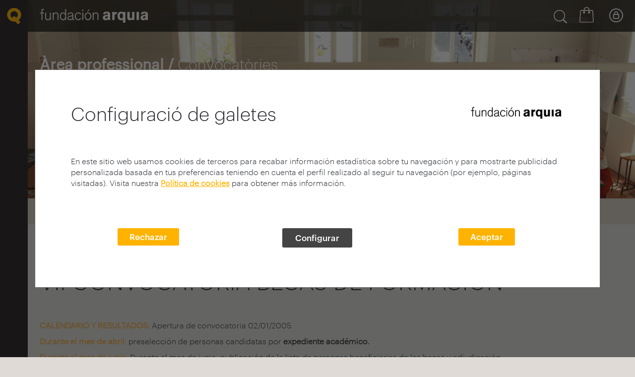

--- FILE ---
content_type: text/html; charset=utf-8
request_url: https://fundacion.arquia.com/ca-es/convocatorias/becas-formacion/
body_size: 46719
content:

<!DOCTYPE html>
<html lang="es" dir="ltr">
<head>
    <meta charset="UTF-8">
    <title> Becas/arquia: pr&#225;cticas profesionales arquitectura–Fundaci&#243;n Arquia</title>
    <meta name="description" content="Pr&#225;cticas profesionales en prestigiosos estudios de arquitectura en Europa y EEUU. Otros destinos: becas de matr&#237;cula, gesti&#243;n cultural, urbanismo." />
    <meta name="keywords" content="becas arquitectura; pr&#225;cticas arquitectura; becas/arquia: becas arquitectos; pr&#225;cticas arquitectos; pr&#225;cticas urbanismo; pr&#225;cticas gesti&#243;n cultural; becas urbanismo; becas gesti&#243;n cultural" />
            <meta name="robots" content="index,follow">
            <link rel="shortcut icon" href="/media/1003/favicon-arquia.png" />


    <meta name="viewport" content="width=device-width, initial-scale=1, maximum-scale=1">
    <meta name="format-detection" content="telephone=no">

    <!-- Styles Framework -->
    <link rel="stylesheet" href="/Assets/lib/bootstrap/v4/css/bootstrap.min.css">
    <link rel="stylesheet" href="/Assets/lib/bootstrap/v4/fonts/font-awesome.min.css">

    <!-- Styles Librerias -->
    <link rel="stylesheet" href="https://cdnjs.cloudflare.com/ajax/libs/aos/2.1.1/aos.css">
    <link rel="stylesheet" href="https://cdnjs.cloudflare.com/ajax/libs/Swiper/3.3.1/css/swiper.min.css">
    <link rel="stylesheet" href="https://cdnjs.cloudflare.com/ajax/libs/animate.css/3.5.2/animate.min.css">
    <link rel="stylesheet" href="/Assets/lib/magnificPopup/jquery.magnific-popup.css" />
    <link rel="stylesheet" href="/Assets/lib/flickity/v2.1.2/flickity.css">

    <!-- Styles Core WB_ab -->
    <link rel="stylesheet" href="/Assets/WB_ab/dist/default/styles/wb_ab_styles.css?v=4.9">
    <link rel="stylesheet" href="/Assets/WB_ab/dist/default/styles/wb_ab_components.css?v=4.9">

    <!-- Styles Plugins WB_ab -->
    <link rel="stylesheet" href="/Assets/WB_ab/dist/default/plugins/errorpage/wb-ab-errorpage.css?v=4.9">
    <link rel="stylesheet" href="/Assets/WB_ab/dist/default/plugins/accordion_custom/wb-ab-accordion.css?v=4.9">
    <link rel="stylesheet" href="/Assets/WB_ab/dist/default/plugins/pager/wb-ab-pagination.css?v=4.9">
    <link rel="stylesheet" href="/Assets/WB_ab/dist/default/plugins/cookies/wb-ab-cookies.min.css?v=4.9">

    <!-- Styles Modules WB_ab -->
    <link rel="stylesheet" href="/Assets/WB_ab/dist/default/modules/noticias/wb-ab-mod-noticias.css?v=4.9">
    <link rel="stylesheet" href="/Assets/WB_ab/dist/default/modules/agenda/wb-ab-mod-agenda.css?v=4.9">

    <!-- Styles Custom WB_ab Fundación -->
    <link rel="stylesheet" href="/Assets/WB_ab/dist/custom/styles/wb_ab_styles_custom.css?v=4.9">
    <link rel="stylesheet" href="/Assets/WB_ab/dist/custom/styles/wb_ab_components_custom.css?v=4.9">

    <!-- Styles XTForms -->
    
    <link href="/Assets/media/common/lib/jquery-ui-1.13.2/jquery-ui.min.css" rel="stylesheet" />
    <link href="/Assets/lib/chosen/chosen.css" rel="stylesheet" />
    <link href="/Assets/media/common/css/styles-chosen.css" rel="stylesheet" />
    <link href="/Assets/lib/tokenizing_autocomplete/token-input.css" rel="stylesheet" />

    <!-- Styles Plataforma FQ -->
    <link href="/Assets/media/private/css/styles_private.css" rel="stylesheet" />

    


    <!-- Rewrite HeadStyles -->
    <link rel="stylesheet" href="/Assets/PT_ab/dist/styles/fundacionarquia_full_styles.css?v=4.9" media="screen" />

    <!-- Scripts Framework -->
    
    <script src="/Assets/lib/jquery/3.7.0/jquery.min.js"></script>
    <script src="/Assets/lib/jquery-migrate/3.4.1/jquery-migrate.min.js"></script>
    <script src="/Assets/lib/jquery-validate/1.19.5/jquery.validate.min.js"></script>
    <script src="/Assets/lib/jquery-validation-unobtrusive/4.0.0/jquery.validate.unobtrusive.min.js"></script>

    <script src="https://www.jsviews.com/download/jsrender.min.js"></script>
    <script src="/Assets/lib/bootstrap/v4/js/bootstrap.min.js"></script>
    
    <script src="/Assets/media/common/js/xtvalidator.js"></script>
    <script src="/Assets/media/common/js/ajaxupload.js"></script>
    <script src="/Assets/lib/magnificPopup/jquery.magnific-popup.min.js"></script>

    <!-- Scripts XTForms -->
    
    <script src="/Assets/media/common/lib/jquery-ui-1.13.2/jquery-ui.min.js"></script>
    <script src="/Assets/media/common/lib/jquery-ui-1.13.2/datepicker-es.js"></script>
    <script src="/Assets/media/common/js/functions_1.2.js"></script>
    <script src="/Assets/media/common/js/functions_global_common_1.6.js"></script>
    <script src="/Assets/media/common/js/domAlert_1.0.js"></script>
    <script src="/Assets/lib/chosen/chosen.jquery.js"></script>
    <script src="/Assets/lib/tokenizing_autocomplete/jquery.tokeninput.js"></script>

    


    





</head>
<body>

    <svg style="display: none;">
    <defs>
        <style>
            .cls-1, .cls-3 {
                fill: none;
            }

            .cls-1 {
                stroke: #2b2e34;
                stroke-width: 2px;
            }

            .cls-2 {
                stroke: none;
            }
        </style>

        <style>
            .cls-1 {
                fill: #2b2e34;
            }
        </style>
        <style>
            .cls-1, .cls-3, .cls-4 {
                fill: none;
            }

            .cls-2 {
                clip-path: url(#clip-path);
            }

            .cls-3, .cls-4 {
                stroke: #2b2e34;
                stroke-linecap: round;
            }

            .cls-3 {
                stroke-width: 2.615px;
            }

            .cls-4 {
                stroke-width: 3.987px;
            }
        </style>
        <clipPath id="glass-clip-path"> <path id="glass-Path_6456" data-name="Path 6456" class="cls-1" d="M0,0H26.969V-26.968H0Z" transform="translate(0 26.969)" /> </clipPath>
    </defs>
    <symbol viewBox="-43.338 -65.382 181.921 181.921" id="icon-arrow-circle-down">
        <title>arrow-circle-down</title>
        <polygon points="91.71,-1.657 47.623,42.431 3.535,-1.657 -5.657,7.535 47.623,60.815 100.903,7.535 " />
        <path d="M47.623,116.54c-50.156,0-90.96-40.805-90.96-90.961c0-50.156,40.805-90.96,90.96-90.96
	c50.156,0,90.961,40.805,90.961,90.96C138.584,75.735,97.779,116.54,47.623,116.54z M47.623-55.382
	c-44.642,0-80.96,36.319-80.96,80.96s36.319,80.961,80.96,80.961s80.961-36.319,80.961-80.961S92.264-55.382,47.623-55.382z" />
    </symbol>
    <symbol viewBox="15832.092 -13013.908 23.816 23.816" id="icon-arrow-circle-left"><title>arrow-circle-left</title>  <g id="arrow-circle-left-Group_5062" data-name="Group 5062" transform="translate(15743.092 -13088.908)"> <g id="arrow-circle-left-Group_5061" data-name="Group 5061" transform="translate(96.908 80.777)"> <path id="arrow-circle-left-Path_6306" data-name="Path 6306" class="cls-1" d="M0,12.379,6.169,6.189,0,0" transform="translate(6.169 12.379) rotate(180)" /> </g> <g id="arrow-circle-left-Ellipse_1" data-name="Ellipse 1" class="cls-1" transform="translate(89 75)"> <circle class="cls-2" cx="11.908" cy="11.908" r="11.908" /> <circle class="cls-3" cx="11.908" cy="11.908" r="10.908" /> </g> </g> </symbol>
    <symbol viewBox="-43.338 -65.382 181.921 181.921" id="icon-arrow-circle-up">
        <title>arrow-circle-up</title>
        <polygon points="100.903,41.623 47.623,-11.657 -5.657,41.623 3.535,50.815 47.623,6.726 91.71,50.815 " />
        <path d="M138.584,25.579c0,50.155-40.805,90.96-90.961,90.96c-50.156,0-90.96-40.805-90.96-90.96
	c0-50.156,40.805-90.961,90.96-90.961C97.779-65.382,138.584-24.577,138.584,25.579z M128.584,25.579
	c0-44.642-36.319-80.961-80.961-80.961s-80.96,36.319-80.96,80.961s36.319,80.96,80.96,80.96S128.584,70.22,128.584,25.579z" />
    </symbol>
    <symbol viewBox="-5.657 -5.657 106.56 62.472" id="icon-arrow-down"><title>arrow-down</title> <polygon points="91.71,-5.657 47.623,38.431 3.535,-5.657 -5.657,3.535 47.623,56.815 100.903,3.535 " /> </symbol>
    <symbol viewBox="16.386 -27.701 62.473 106.559" id="icon-arrow-left"><title>arrow-left</title> <polygon points="78.859,-18.507 34.771,25.58 78.859,69.667 69.668,78.858 16.387,25.58 69.668,-27.701 " /> </symbol>
    <symbol viewBox="0 0 98.384 75.189" id="icon-arrow-line-right">
        <title>arrow-line-right</title>
        <polygon points="57.979,0 53.216,5.13 84.333,34.024 0,34.024 0,41.024 84.36,41.024 53.211,70.07 57.984,75.189
	98.384,37.519 " />
    </symbol>
    <symbol viewBox="16.386 -27.701 62.473 106.559" id="icon-arrow-right"><title>arrow-right</title> <polygon points="16.386,-18.507 60.475,25.58 16.386,69.667 25.579,78.858 78.859,25.58 25.578,-27.701 " /> </symbol>
    <symbol viewBox="-5.657 -5.657 106.56 62.472" id="icon-arrow-up"><title>arrow-up</title> <polygon points="3.536,56.815 47.623,12.728 91.711,56.815 100.902,47.623 47.623,-5.657 -5.657,47.624 " /> </symbol>
    <symbol viewBox="0 0 98.731 96.964" id="icon-ballon">
        <title>ballon</title>
        <g id="ballon-Group_1937">
            <g id="ballon-Path_1114">
                <path d="M64.898,96.964c-0.21,0-0.421-0.01-0.63-0.03c-0.518-0.057-0.978-0.151-1.415-0.284
			c-8.495-2.367-16.47-6.819-22.995-12.855c-0.288-0.267-0.638-0.449-1.016-0.53C16.694,79.735,0,62.094,0,42.203
			C0,18.932,22.156,0,49.389,0c27.208,0,49.343,18.932,49.343,42.203l-0.004,0.157c-0.998,19.057-14.379,35.107-32.78,39.615
			c0.234,0.518,0.52,1.018,0.853,1.491c0.317,0.446,0.703,0.861,1.14,1.224l0.244,0.206c0.348,0.241,0.77,0.547,1.028,0.775
			c0.321,0.285,0.613,0.6,0.873,0.94c0.962,1.184,1.092,1.918,1.163,3.418c0.067,0.908-0.049,1.887-0.349,2.831l-0.063,0.178
			c-0.504,1.3-0.906,1.708-2.024,2.647l-0.302,0.224c-0.762,0.491-1.599,0.814-2.488,0.96C65.672,96.93,65.284,96.964,64.898,96.964
			z M49.389,6C25.464,6,6,22.241,6,42.203C6,59.19,20.549,74.299,39.843,77.348l0.105,0.019c1.491,0.29,2.869,0.99,3.986,2.025
			c5.826,5.39,12.949,9.366,20.599,11.498c0.153,0.046,0.249,0.064,0.352,0.076l0.014-0.002c0.042,0,0.084-0.004,0.125-0.011
			c0.055-0.01,0.099-0.021,0.139-0.037c0.023-0.02,0.045-0.038,0.066-0.056c0.032-0.155,0.042-0.313,0.03-0.472
			c-0.004-0.08-0.007-0.149-0.01-0.212c-0.005-0.005-0.01-0.009-0.014-0.014c-0.156-0.125-0.566-0.403-0.579-0.412l-0.571-0.464
			c-0.813-0.675-1.556-1.475-2.183-2.355c-1.164-1.652-1.97-3.48-2.403-5.443c-0.403-1.93,0.667-4.312,3.433-4.986l0.116-0.026
			c16.568-3.358,28.765-17.477,29.684-34.351C92.682,22.197,73.257,6,49.389,6z" />
            </g>
        </g>
    </symbol>
    <symbol viewBox="0 0 100 99.857" id="icon-close">
        <title>close</title>
        <polygon points="100,88.752 61.114,49.926 99.988,11.1 88.854,0 49.994,38.823 11.117,0.006 0,11.104 38.881,49.925
	0.012,88.758 11.123,99.857 50,61.027 88.884,99.852 " />
    </symbol>
    <symbol viewBox="7.771 0.128 14.458 29.744" id="icon-facebook">
        <title>facebook</title>
        <path d="M11.462,29.872V15.915H7.771V10.89h3.691c0,0,0-2.059,0-4.292c0-3.373,2.18-6.47,7.204-6.47
	c2.032,0,3.538,0.195,3.538,0.195l-0.119,4.692c0,0-1.533-0.016-3.208-0.016c-1.812,0-2.102,0.835-2.102,2.221
	c0,1.096,0-2.335,0,3.669h5.454l-0.237,5.025h-5.216v13.957L11.462,29.872L11.462,29.872z" />
    </symbol>
    <symbol viewBox="14098.777 -13004 21.681 22.965" id="icon-filter"><title>filter</title>  <g id="filter-Group_5464" data-name="Group 5464" transform="translate(14098.79 -13004)"> <path id="filter-Path_6565" data-name="Path 6565" class="cls-1" d="M.246,2.131,7.911,12.246v7.316a.907.907,0,0,0,.445.8l3.912,2.449a.961.961,0,0,0,.509.159.953.953,0,0,0,.954-.954V12.246L21.4,2.131l.064-.064A1.32,1.32,0,0,0,21.493.7,1.378,1.378,0,0,0,20.316,0H1.327A1.315,1.315,0,0,0,.15.7,1.4,1.4,0,0,0,.182,2.067C.214,2.067.214,2.1.246,2.131Zm18.894-.223-7.125,9.415a.953.953,0,0,0-.191.573v8.365l-2-1.24V11.928a.888.888,0,0,0-.191-.573L2.472,1.908Z" transform="translate(0)" /> </g> </symbol>
    <symbol viewBox="13607 -13009 26.969 26.968" id="icon-glass"><title>glass</title>  <g id="glass-Group_5297" data-name="Group 5297" transform="translate(13607 -13009.001)"> <g id="glass-Group_5296" data-name="Group 5296" class="cls-2"> <g id="glass-Group_5294" data-name="Group 5294"> <path id="glass-Path_6454" data-name="Path 6454" class="cls-3" d="M0,0A10.2,10.2,0,0,1-10.2,10.2,10.2,10.2,0,0,1-20.4,0,10.2,10.2,0,0,1-10.2-10.2,10.2,10.2,0,0,1,0,0" transform="translate(21.71 11.508)" /> </g> <g id="glass-Group_5295" data-name="Group 5295"> <path id="glass-Path_6455" data-name="Path 6455" class="cls-4" d="M0,0,5.364,5.363" transform="translate(19.611 19.611)" /> </g> </g> </g> </symbol>
    <symbol viewBox="0 0 100.325 100.321" id="icon-lock">
        <title>lock</title>
        <path d="M50.161,100.321L50.161,100.321C22.502,100.319,0,77.815,0,50.157C0.004,22.502,22.506,0.001,50.161,0
	c27.656,0,50.16,22.5,50.164,50.157C100.325,77.817,77.821,100.321,50.161,100.321z M50.161,7C26.365,7.001,7.003,26.362,7,50.158
	c0,23.798,19.362,43.162,43.161,43.164c23.8,0,43.164-19.363,43.164-43.164C93.321,26.36,73.958,7,50.161,7z" />
        <path d="M65.185,39.645V35.29c0-8.281-6.737-15.035-15.033-15.057c-8.272,0.03-15.004,6.785-15.006,15.057v4.352
	c-4.271,0.966-7.475,4.788-7.475,9.343V66.2c0,5.275,4.292,9.574,9.572,9.582h25.856c2.525,0,4.99-1.029,6.737-2.8
	c1.799-1.784,2.826-4.26,2.82-6.782V48.985C72.657,44.434,69.458,40.614,65.185,39.645z M41.648,35.29
	c0-4.696,3.821-8.525,8.509-8.536c4.7,0.007,8.524,3.837,8.526,8.536v4.11H41.648V35.29z M65.657,66.209
	c0.002,0.672-0.271,1.33-0.776,1.83c-0.466,0.473-1.115,0.743-1.781,0.743H37.248c-1.421-0.002-2.577-1.16-2.577-2.582V48.985
	c0-1.422,1.157-2.582,2.572-2.585h25.834c1.423,0.003,2.58,1.163,2.58,2.585V66.209z" />
    </symbol>
    <symbol viewBox="-3 -3 101.553 72.941" id="icon-menu">
        <title>menu</title>
        <g>
            <path d="M3,9h89.553c3.309,0,6-2.691,6-6s-2.691-6-6-6H3c-3.309,0-6,2.691-6,6S-0.308,9,3,9z" />
            <path d="M92.553,27.468H3c-3.309,0-6,2.691-6,6s2.691,6,6,6h89.553c3.309,0,6-2.691,6-6
		S95.862,27.468,92.553,27.468z" />
            <path d="M92.553,57.941H3c-3.309,0-6,2.691-6,6s2.691,6,6,6h89.553c3.309,0,6-2.691,6-6
		S95.862,57.941,92.553,57.941z" />
        </g>
    </symbol>
    <symbol viewBox="0 0 97.309 97.313" id="icon-phone">
        <title>phone</title>
        <path d="M69.461,97.313L69.461,97.313c-5.402,0-10.658-1.536-15.208-4.444c-10.493-5.706-19.871-13.095-27.874-21.96
	c-8.853-7.992-16.23-17.352-21.93-27.821C0.612,37.086-0.81,29.925,0.444,22.909l0.054-0.303l0.114-0.286
	C2.385,17.9,4.635,13.659,7.3,9.714C9.94,5.581,14.141,0,19.642,0c2.355,0,4.622,1.01,6.737,3l3.629,3.539
	c4.462,4.538,7.609,7.702,9.701,9.806c2.489,2.503,3.186,3.206,3.506,3.589c0.355,0.374,0.706,0.738,1.075,1.111
	c2.086,2.214,2.986,4.468,2.721,6.75c-0.466,4.008-4.312,6.855-8.553,9.657l-2.436,1.56c-1.416,0.909-2.544,1.614-3.449,2.18
	c-0.654,0.409-1.287,0.805-1.768,1.118c0.882,2.734,1.297,3.132,6.313,7.946c1.349,1.295,2.997,2.877,5.027,4.867
	c2.075,2.112,3.681,3.785,4.991,5.149c4.756,4.953,5.149,5.361,7.867,6.234c0.318-0.487,0.723-1.133,1.14-1.799
	c0.563-0.9,1.265-2.021,2.155-3.407v-0.032l0.505-0.807c0.188-0.283,0.383-0.581,0.583-0.89l0.468-0.716
	c3.007-4.536,6.062-8.601,10.438-8.601c2.014,0,4.006,0.914,5.921,2.715c0.356,0.35,0.662,0.643,0.968,0.936l0.204,0.196
	c0.399,0.336,1.15,1.08,3.798,3.711c2.104,2.091,5.205,5.174,9.551,9.45l2.326,2.372c0.214,0.217,0.425,0.437,0.636,0.658
	c0.188,0.195,0.376,0.393,0.57,0.591c2.329,2.474,3.316,5.081,2.979,7.793c-0.474,3.825-3.56,7.438-9.711,11.373
	c-3.872,2.623-8.104,4.875-12.511,6.651l-0.287,0.116l-0.306,0.055C72.794,97.166,71.122,97.313,69.461,97.313z M6.299,24.263
	c-0.901,5.46,0.25,11.013,3.254,15.669l0.115,0.195c5.406,9.954,12.418,18.846,20.841,26.429l0.223,0.223
	c7.593,8.437,16.502,15.458,26.479,20.87l0.195,0.115c3.601,2.322,7.769,3.55,12.054,3.55l0,0c1.206,0,2.42-0.099,3.612-0.295
	c3.908-1.6,7.662-3.61,11.162-5.979c5.554-3.554,6.896-5.818,7.055-7.1c0.04-0.319,0.16-1.291-1.351-2.897
	c-0.169-0.171-0.375-0.386-0.579-0.6c-0.193-0.201-0.385-0.402-0.582-0.603l-2.292-2.337c-4.318-4.249-7.427-7.339-9.535-9.434
	c-1.726-1.716-3-2.982-3.366-3.318l-0.259-0.226l-0.302-0.29c-0.321-0.309-0.643-0.617-0.97-0.938
	c-0.688-0.646-1.347-1.041-1.764-1.041c-1.516,0-4.463,4.446-5.431,5.907l-0.445,0.682c-0.092,0.141-0.183,0.28-0.271,0.417
	l-0.65,1.053c-0.948,1.475-1.682,2.646-2.265,3.577c-2.104,3.361-3.064,4.896-5.433,4.896c-0.551,0-1.011-0.107-1.381-0.194
	l-0.408-0.108c-4.947-1.547-5.78-2.414-11.198-8.056c-1.298-1.352-2.889-3.009-4.904-5.062c-1.972-1.933-3.604-3.499-4.941-4.782
	c-5.701-5.472-6.577-6.312-8.137-11.278l-0.138-0.537c-0.717-3.276,0.998-4.349,4.702-6.665c0.937-0.585,2.116-1.323,3.596-2.275
	l2.173-1.39c1.405-0.928,5.709-3.771,5.891-5.337c0.049-0.422-0.345-1.112-1.081-1.893c-0.38-0.384-0.786-0.806-1.199-1.242
	l-0.209-0.241c-0.322-0.351-1.505-1.541-3.106-3.151c-2.098-2.109-5.252-5.281-9.687-9.791l-3.529-3.441
	C21.302,6.461,20.418,6,19.642,6c-1.064,0-3.432,0.911-7.327,7.009C9.904,16.578,7.895,20.342,6.299,24.263z" />
    </symbol>
    
    <symbol viewBox="15.36 5.36 69.281 69.281" id="icon-play">
        <title>play</title>
        <path d="M68,38.72L42.88,21.6c-0.48-0.32-1.12-0.32-1.6-0.08c-0.48,0.24-0.8,0.8-0.8,1.36v34.24c0,0.56,0.32,1.12,0.8,1.36
	c0.24,0.08,0.48,0.16,0.72,0.16c0.32,0,0.64-0.08,0.88-0.24L68,41.28c0.4-0.32,0.641-0.8,0.641-1.28S68.4,39.04,68,38.72z" />
        <path d="M50,5.36C30.88,5.36,15.36,20.88,15.36,40S30.88,74.641,50,74.641S84.641,59.12,84.641,40S69.12,5.36,50,5.36z M50,71.6
	c-17.44,0-31.6-14.16-31.6-31.6C18.4,22.56,32.56,8.4,50,8.4c17.439,0,31.6,14.16,31.6,31.6C81.6,57.439,67.439,71.6,50,71.6z" />
    </symbol>
    <symbol viewBox="0 0 69.428 98.137" id="icon-point">
        <title>point</title>
        <path d="M34.714,98.137l-2.373-3.066c-0.081-0.104-8.104-10.5-16.014-22.911C5.493,55.162,0,42.563,0,34.713
	C0,15.572,15.573,0,34.714,0c19.142,0,34.714,15.572,34.714,34.713c0,7.85-5.493,20.449-16.327,37.446
	C45.19,84.57,37.167,94.967,37.087,95.07L34.714,98.137z M34.714,6C18.881,6,6,18.88,6,34.713c0,12.435,18.927,40.414,28.714,53.555
	c9.787-13.144,28.714-41.127,28.714-53.555C63.428,18.88,50.547,6,34.714,6z M34.714,54.574c-10.952,0-19.861-8.91-19.861-19.861
	c-0.004-10.951,8.901-19.865,19.853-19.869h0.008c10.951,0,19.861,8.911,19.861,19.863C54.575,45.665,45.665,54.574,34.714,54.574z
	 M34.708,20.844c-7.644,0.003-13.859,6.224-13.856,13.868c0,7.645,6.218,13.863,13.861,13.863c7.644,0,13.861-6.218,13.861-13.861
	c0-7.65-6.218-13.869-13.861-13.869" />
    </symbol>
    <symbol viewBox="0 0 86.172 100.006" id="icon-q">
        <title>q</title>
        <path id="q-Path_205" d="M67.498,100.006L49.69,82.849c-2.187,0.324-4.395,0.487-6.605,0.485
	C19.686,83.72,0.4,65.07,0,41.671c0.398-23.4,19.685-42.05,43.085-41.665c23.401-0.385,42.688,18.265,43.087,41.665
	c-0.043,12.786-6.035,24.822-16.209,32.565l12.111,11.673L67.498,100.006z M31.057,59.952l12.019-11.625l12.051,11.625
	c6.401-3.874,10.327-10.799,10.364-18.281C65.277,29.505,55.252,19.81,43.085,20.004c-12.166-0.193-22.19,9.502-22.404,21.667
	C20.721,49.156,24.651,56.081,31.057,59.952" />
    </symbol>
    <symbol viewBox="0 0 55.145 100.031" id="icon-question">
        <title>question</title>
        <path id="question-Path_1113" d="M19.478,71.636h10.148v-5.9c0-8.363,5.9-14.123,12.073-20.023
	c6.586-6.314,13.445-12.76,13.445-22.908c0-11.52-7.375-22.773-26.064-22.773C13.749-0.684,0.741,11.164,0.026,26.496
	C0.014,26.769,0.005,27.044,0,27.32h10.701c0.022-9.867,8.038-17.846,17.903-17.824c0.112,0,0.224,0.002,0.336,0.004
	c7.02-1.031,13.548,3.824,14.579,10.844c0.141,0.951,0.173,1.916,0.098,2.875c-0.945,6.734-4.55,12.811-10.009,16.867
	c-6.858,6.727-14.131,13.586-14.131,24.691V71.636z M24.279,100.031c4.849-0.141,8.666-4.186,8.525-9.035
	c-0.135-4.652-3.874-8.391-8.525-8.525c-4.85,0.141-8.666,4.186-8.525,9.035C15.889,96.156,19.628,99.896,24.279,100.031" />
    </symbol>
    <symbol viewBox="0 0 97.047 97.053" id="icon-search">
        <title>search</title>
        <path d="M95.56,89.211L73.006,68.878c6.592-7.57,10.199-17.146,10.195-27.287C83.197,18.658,64.537,0,41.584,0
	C18.651,0.004-0.003,18.665,0,41.629c0.004,22.931,18.662,41.585,41.591,41.583h0.021c9.047-0.002,17.652-2.875,24.777-8.185
	l23.146,20.866c0.86,0.776,1.938,1.158,3.012,1.158c1.229,0,2.455-0.501,3.343-1.487C97.554,93.72,97.406,90.875,95.56,89.211z
	 M41.597,77.213l-0.005,3l0-3H41.59c-0.001,0-0.002,0-0.003,0C21.968,77.213,6.003,61.25,6,41.597
	C5.997,21.973,21.961,6.003,41.605,6c19.625,0,35.592,15.967,35.596,35.599c0.003,9.51-3.697,18.451-10.42,25.179
	C60.059,73.504,51.119,77.21,41.597,77.213z" />
    </symbol>
    <symbol viewBox="0 0 98.75 98.75" id="icon-target">
        <title>target</title>
        <path d="M49.369,27.9c-11.852,0-21.493,9.641-21.493,21.492c0,11.851,9.642,21.492,21.493,21.492
	s21.493-9.642,21.493-21.492C70.862,37.542,61.221,27.9,49.369,27.9z M49.369,65.885c-9.094,0-16.493-7.398-16.493-16.492
	S40.275,32.9,49.369,32.9c9.095,0,16.493,7.398,16.493,16.492S58.464,65.885,49.369,65.885z" />
        <path d="M96.25,46.881H85.984C84.75,28.628,70.121,13.999,51.869,12.765V2.5c0-1.381-1.119-2.5-2.5-2.5
	s-2.5,1.119-2.5,2.5v10.265c-18.252,1.234-32.88,15.863-34.115,34.116H2.5c-1.381,0-2.5,1.119-2.5,2.5s1.119,2.5,2.5,2.5h10.254
	c1.236,18.25,15.865,32.878,34.115,34.112V96.25c0,1.381,1.119,2.5,2.5,2.5s2.5-1.119,2.5-2.5V85.993
	c18.25-1.234,32.879-15.862,34.115-34.112H96.25c1.381,0,2.5-1.119,2.5-2.5S97.631,46.881,96.25,46.881z M49.369,81.088
	c-17.475,0-31.695-14.211-31.709-31.684c0-0.008,0.002-0.016,0.002-0.023s-0.002-0.015-0.002-0.023
	C17.672,31.883,31.892,17.67,49.369,17.67c17.485,0,31.71,14.226,31.71,31.71C81.077,66.864,66.853,81.088,49.369,81.088z" />
    </symbol>
    <symbol viewBox="108.521 116.134 294.962 239.733" id="icon-twitter">
        <title>twitter</title>
        <path id="twitter-twitter-4-icon_2_" d="M373.264,175.835c3.854,85.129-59.637,180.032-172,180.032c-34.168,0-65.979-10.029-92.742-27.195
	c32.076,3.783,64.119-5.113,89.587-25.07c-26.498-0.498-48.845-17.963-56.548-42.037c9.497,1.826,18.827,1.293,27.328-1.028
	c-29.087-5.846-49.209-32.053-48.545-60.094c8.168,4.533,17.499,7.255,27.428,7.554c-26.963-17.997-34.601-53.593-18.729-80.755
	c29.851,36.592,74.446,60.666,124.735,63.189c-8.816-37.854,19.89-74.296,58.957-74.296c17.398,0,33.14,7.354,44.161,19.109
	c13.8-2.706,26.729-7.736,38.421-14.692c-4.519,14.145-14.113,26.016-26.6,33.487c12.253-1.461,23.907-4.715,34.768-9.53
	C395.362,156.644,385.118,167.318,373.264,175.835z" />
    </symbol>
</svg>

    



    <div id="wb-co-cookiesgdpr_module" class="wb-co-cookiesgdpr" style="display:none;">
        <div class="cookiesgdpr">
            <div class="cookiesgdpr__base" data-version="5">
                <section role="dialog" class="wb-co-cookiesgdpr__dialog container">
                    <div class="wb-co-cookiesgdpr__closebtn">
                        <button type="button" data-alert-close="" aria-label="Cierra alerta" class="cookiesgdpr__closebtn">
                            X
                        </button>
                    </div>
                    <div class="wb-co-cookiesgdpr__intro">

                        <div class="cookiesgdpr__step cookiesgdpr__step--main">

                            <div class="row">
                                <div class="col-12 col-md-8 wb-co-cookiesgdpr__title__container">
                                    <h2 class="wb-co-cookiesgdpr__title texto_graphic_32_negro">
                                        Configuraci&#243; de galetes
                                    </h2>
                                </div>
                                <div class="col-12 col-md-4 wb-co-cookiesgdpr__logo__container">
                                        <img src="/media/1005/fq-negro.png" class="wb-co-cookiesgdpr__logo ">
                                </div>
                            </div>

                            <div class="wb-co-cookiesgdpr__description my-5">
                                <p>
                                    <p>En este sitio web usamos cookies de terceros para recabar información estadística sobre tu navegación y para mostrarte publicidad personalizada basada en tus preferencias teniendo en cuenta el perfil realizado al seguir tu navegación (por ejemplo, páginas visitadas). Visita nuestra <strong><a style="color: #ffb300; text-decoration: underline; font-weight: 600;" data-udi="umb://document/2263f0b0485e4fbf8dedc650a60cc057" href="/ca-es/politica-cookies/" title="Política de cookies">Política de cookies</a></strong> para obtener más información.</p>
<p> </p>
                                </p>
                            </div>
                            <form name="aceptarAllCookiesForm" id="aceptarAllCookiesForm">
                                <input type="hidden" name="cookie_version" value="2" />
                                    <input type="hidden" name="cookie_type" value="personalizacion_arquia" />
                                    <input type="hidden" name="cookie_type" value="analiticas" />
                            </form>

                            <div class="cookiesgdpr__btns text-center my-3">
                                <div class="row">

                                        <div class="col-12 col-md text-center">
                                            <div class="wb-co-cookiesgdpr__btnwrapper mb-4 mb-md-0">
                                                <button class="wb-co-cookiesgdpr__configbtn btn btn--brand cookiesgdpr__actionbtn cookiesgdpr__rejectallbtninfo">
                                                    Rechazar
                                                </button>
                                            </div>
                                        </div>
                                                                            <div class="col-12 col-md text-center">
                                            <div class="wb-co-cookiesgdpr__btnwrapper mb-4 mb-md-0">
                                                <button class="wb-co-cookiesgdpr__configbtn btn btn--brand">
                                                    Configurar
                                                </button>
                                            </div>
                                        </div>
                                    <div class="col-12 col-md text-center">
                                        <div class="wb-co-cookiesgdpr__btnwrapper mb-4 mb-md-0">
                                            <button class="wb-co-cookiesgdpr__acceptbtn btn btn--brand cookiesgdpr__actionbtn">
                                                Aceptar
                                            </button>
                                        </div>
                                    </div>

                                </div>
                                <div class="cookiesgdpr__extramargin"></div>
                            </div>

                            
                        </div>

                    </div>
                    <div class="wb-co-cookiesgdpr__configuration " style="display:none;">
                        <div class="">
                            <div class="row">
                                <div class="col-12 col-md-8 wb-co-cookiesgdpr__title__container">
                                    <h2 class="wb-co-cookiesgdpr__title texto_graphic_32_negro">
                                        Configurador cookies
                                    </h2>
                                </div>
                                <div class="col-12 col-md-4  wb-co-cookiesgdpr__logo__container">
                                        <img src="/media/1005/fq-negro.png" class="wb-co-cookiesgdpr__logo ">
                                </div>
                            </div>

                            <div class="wb-co-cookiesgdpr__description my-5">
                                <p>
                                    <p>Aquí puedes configurar tus cookies:</p>
                                </p>
                            </div>

                            <div class="wb-co-cookiesgdpr__cookiegroups">

                                <form name="aceptarCustomCookiesForm" id="aceptarCustomCookiesForm">

                                    <input type="hidden" name="cookie_version" value="2" />

                                            <div class="wb-co-cookiesgdpr__tipo">
                                                <div class="row">
                                                    <div class="col-12 col-md-3 order-md-2 mb-4 mb-md-0 pb-2 pb-md-0">

                                                        <div class="float-left float-md-right">
                                                                <label class="check_container" style="">
                                                                    <input type="checkbox" class="tipocookies_check check_disabled" name="tipo_personalizacion_arquia" id="tipo_personalizacion_arquia" data-required="True" checked="checked" />
                                                                    <span class="checkmark"></span>
                                                                </label>
                                                        </div>
                                                        <div class="tipocookies_status float-left float-md-right mr-3 mt-1" data-alias="personalizacion_arquia">
                                                                Siempre activas

                                                        </div>
                                                    </div>
                                                    <div class="col-12 col-md-9 order-md-1">
                                                        <h4><strong>Cookies t&#233;cnicas</strong></h4>
                                                        <p><p>Estas cookies son necesarias para que funcione la Plataforma por lo que no pueden ser desactivadas.</p></p>
                                                        <p><p>Estas cookies son necesarias para que funcione la Plataforma por lo que no pueden ser desactivadas.</p></p>
                                                    </div>



                                                </div>
                                                    <div class="text-left text-md-right my-3">
                                                        <a href="#" class="wb-co-cookiesgdpr__viewcookies" data-cookies-tipo="personalizacion_arquia">(+) Ver cookies</a>
                                                    </div>
                                                    <div class="wb-co-cookiesgdpr__cookieslist" id="cookieslist_personalizacion_arquia" style="display:none;">
                                                        <table cellpadding="0" cellspacing="0">
                                                            <colgroup>
                                                                <col width="15%" />
                                                                <col width="30%" />
                                                                <col width="20%" />
                                                                <col width="40%" />
                                                            </colgroup>
                                                            <thead>
                                                                <tr>
                                                                    <th>Denominación</th>
                                                                    <th>Empresa Titular</th>
                                                                    <th>Duración de la cookie</th>
                                                                    <th>Finalidad de la cookie</th>
                                                                </tr>
                                                            </thead>
                                                            <tbody>
                                                                    <tr>
                                                                        <td>idioma</td>
                                                                        <td>Arquia</td>
                                                                        <td>Persistent. 1 any</td>
                                                                        <td><p><span>Recorda l'idioma seleccionat per un usuari amb qui visualitzar una pàgina web</span></p></td>
                                                                    </tr>
                                                            </tbody>
                                                        </table>

                                                    </div>

                                            </div>
                                            <div class="wb-co-cookiesgdpr__tipo">
                                                <div class="row">
                                                    <div class="col-12 col-md-3 order-md-2 mb-4 mb-md-0 pb-2 pb-md-0">

                                                        <div class="float-left float-md-right">
                                                                <label class="check_container" id="btns_analiticas">

                                                                    <input type="checkbox" class="tipocookies_check" name="tipo_analiticas" id="tipo_analiticas" style="" />
                                                                        <span class="checkmark"></span>

                                                                </label>
                                                        </div>
                                                        <div class="tipocookies_status float-left float-md-right mr-3 mt-1" data-alias="analiticas">
                                                                Desactivado

                                                        </div>
                                                    </div>
                                                    <div class="col-12 col-md-9 order-md-1">
                                                        <h4><strong>Cookies anal&#237;ticas</strong></h4>
                                                        <p><p>Con estas cookies podemos analizar la navegación que realizas por nuestra Plataforma para realizar estudios estadísticos sobre su uso.</p></p>
                                                        <p></p>
                                                    </div>



                                                </div>
                                                    <div class="text-left text-md-right my-3">
                                                        <a href="#" class="wb-co-cookiesgdpr__viewcookies" data-cookies-tipo="analiticas">(+) Ver cookies</a>
                                                    </div>
                                                    <div class="wb-co-cookiesgdpr__cookieslist" id="cookieslist_analiticas" style="display:none;">
                                                        <table cellpadding="0" cellspacing="0">
                                                            <colgroup>
                                                                <col width="15%" />
                                                                <col width="30%" />
                                                                <col width="20%" />
                                                                <col width="40%" />
                                                            </colgroup>
                                                            <thead>
                                                                <tr>
                                                                    <th>Denominación</th>
                                                                    <th>Empresa Titular</th>
                                                                    <th>Duración de la cookie</th>
                                                                    <th>Finalidad de la cookie</th>
                                                                </tr>
                                                            </thead>
                                                            <tbody>
                                                                    <tr>
                                                                        <td>_ga</td>
                                                                        <td>Google</td>
                                                                        <td>Persistent. 2 anys</td>
                                                                        <td><p>Registra una identificació única que s'utilitza per a generar dades estadístiques sobre com utilitza el visitant el lloc web.</p></td>
                                                                    </tr>
                                                                    <tr>
                                                                        <td>_gat_gtag_UA_143762675_1</td>
                                                                        <td>Google</td>
                                                                        <td>Persistent. 1 dia</td>
                                                                        <td><p><span>Utilitzat per Google Analytics per a controlar la quantitat de sol·licituds</span></p></td>
                                                                    </tr>
                                                                    <tr>
                                                                        <td>_gid</td>
                                                                        <td>Google</td>
                                                                        <td>Persistent. 24 hores</td>
                                                                        <td><p><span>Registra una identificació única que s'utilitza per a generar dades estadístiques sobre com utilitza el visitant el lloc web.</span></p></td>
                                                                    </tr>
                                                                    <tr>
                                                                        <td>_ga_NKQK91X39V</td>
                                                                        <td>Google</td>
                                                                        <td>Persistent. 1 dia</td>
                                                                        <td><p><span>Utilitzat per Google Analytics per a controlar la quantitat de sol·licituds</span></p></td>
                                                                    </tr>
                                                            </tbody>
                                                        </table>

                                                    </div>

                                            </div>
                                </form>
                            </div>

                            <div class="wb-co-cookiesgdpr__description my-5">
                                <p>
                                    <p>Si tens cap dubte visita la nostra <strong><a style="color: #ffb300; text-decoration: underline; font-weight: 600;" data-udi="umb://document/2263f0b0485e4fbf8dedc650a60cc057" href="/ca-es/politica-cookies/" title="Política de cookies">Política de galetes</a></strong></p>
<p>Si fas clic a «Desa els canvis» sense haver seleccionat cap casella, implicarà que rebutges totes les galetes que s'indiquen aquí</p>
                                </p>
                            </div>

                            <div class="cookiesgdpr__btns text-center my-3">
                                <div class="wb-co-cookiesgdpr__btnwrapper my-3">
                                    <button class="wb-co-cookiesgdpr__savebtn btn btn--brand cookiesgdpr__actionbtn">
                                        Desa els canvis
                                    </button>
                                </div>
                            </div>
                            <div class="cookiesgdpr__extramargin"></div>
                        </div>
                    </div>
                </section>
            </div>
        </div>
    </div>
    <script type="text/javascript">
 var showExplicitButtons = false;     </script>

<script src="https://cdn.jsdelivr.net/npm/js-cookie@2/src/js.cookie.min.js"></script>
<script src="/Assets/WB_ab/source/default/plugins/cookies-v2/cookies-v2.js?v=1"></script>

<script type="text/javascript">
    cookiesInitModule(2);

    $(document).ready(function () {
        var btnOpenConfigCookies = $(".wb-co-cookiesgdpr__openconfig");
        btnOpenConfigCookies.click(function () {
            console.log("AbreConfig");
                
                checkCookiesVersion();
                cookiesConfigDialogShow(true);
                
        });


        $('.tipocookies_check').on('change', function (e) {
            //Prevent uncheck obligatory
            console.log("click check");
            if ($(this).hasClass("check_disabled") && !this.checked) {
                console.log("fuerza");
                this.checked = true;
            }
            //Change text and status group
            var alias = getAliasFromCookiesContainer($(this).parents(".wb-co-cookiesgdpr__tipo"));
            activarDesactivarCheckBox(alias, $(this).prop("checked"));
        });

    });

</script>
    
        <script type="text/javascript">
            $(document).ready(function () {
                checkCookiesVersion();
            });
        </script>
    


    <div class="wrapper ">

        

        


<div class="siteheader ">
    <a href="/ca-es/" class="siteheader__brand">
            <img src="/media/1001/iso-menu.svg" class="icon siteheader__brand__icon" width="27" height="32">
                    <img src="/media/1004/fq-blanco.png" class="siteheader__brand__white">
                    <img src="/media/1005/fq-negro.png" class="siteheader__brand__black">

    </a>

            <div class="siteheader__search">
            <a href="#"></a>
        </div>
    <div class="siteheader__shop siteheader__shopweb">
        <a href="/shop-es/home-page/" title="tienda fundaci&#243;n arquia">
            
                <img src="/Assets/WB_ab/img/default/icons/cesta-webfq_white.svg" class="siteheader__shop__icon siteheader__shopweb__icon d-none d-md-block">
                <img src="/Assets/WB_ab/img/default/icons/cesta-webfq_black.svg" class="siteheader__shop__icon siteheader__shopweb__icon d-block d-md-none">
        </a>
    </div>

    
    <div class="siteheader__tools">
        <a href="#" class="siteheader__online" data-js="togglelogin">
            
            <svg class="icon" width="28" height="28"><use xmlns:xlink="http://www.w3.org/1999/xlink" xlink:href="#icon-lock"></use></svg>
        </a>
        <button class="siteheader__menubtn" data-js="openmenu">
            <svg class="icon" width="25" height="17"><use xmlns:xlink="http://www.w3.org/1999/xlink" xlink:href="#icon-menu"></use></svg>
        </button>
    </div>
    <div id="login" class="login siteheader__login">
        <div class="login__header">
            <a href="#" class="login__online" data-js="closelogin">
                <span>&#192;rea privada</span>
                <svg class="icon" width="28" height="28"><use xmlns:xlink="http://www.w3.org/1999/xlink" xlink:href="#icon-lock"></use></svg>
            </a>
            <a href="#" class="login__back" data-js="closelogin">
                <span>tornar</span>
                <svg class="icon" width="20" height="15"><use xmlns:xlink="http://www.w3.org/1999/xlink" xlink:href="#icon-arrow-line-right"></use></svg>
            </a>
        </div>
        <div class="login__body">
            <h3 class="login__title">&#192;rea privada</h3>
            <form class="form" action="/ca-es/registro/Login/Login" method="post" autocomplete="off">
                <div class="form__row form-group">
                    <input type="text" name="UserName" placeholder="Usuario" class="form-control" required />
                </div>
                <div class="form__row form-group">
                    <input type="password" name="Password" id="password-side-login" placeholder="Contraseña" class="form-control" required />
                </div>
                <div class="show-password">
                    <input name="password-toggle" id="password-toggle" class="password-toggle" type="checkbox" />
                    <span>Mostrar contraseña</span>
                </div>
                <a href="/ca-es/registro/Login/OlvideContrasenya" class="btn--text login__forget">Has oblidat la contrasenya?</a>
                <input type="submit" value="Inicia sessi&#243;" class="btn--brand login__btn" />
                <!--<a href="/ca-es/registro/ManagerAlta/Manager?objetivo=1" class="btn--border login__btn">Regístrate</a>-->
                <a href="/es-es/registrate-en-la-plataforma/" class="btn--border login__btn">Registra&#39;t</a>
                <p class="login__terms">A l&#39;accedir acceptes les condicions legals</p>
            </form>
        </div>
    </div>

<script>
    document.addEventListener("DOMContentLoaded", function () {
        const passwordInput = document.getElementById("password-side-login");
        const passwordToggle = document.getElementById("password-toggle");

        passwordToggle.addEventListener("click", function () {
            mostrarContrasenya(passwordInput, passwordToggle);
        });
    });
</script>

</div>
<style>
    .siteheader__shopweb__icon {
        width: 29px;
         height: auto; 
        margin-top: -5px;
    }
</style>

        

<div class="wb-ab-search-topbar">
    <div class="wb-ab-search-topbar__head">

    </div>
    <div class="wb-ab-search-topbar__close">
        <a href="#">X</a>
    </div>
    <div class="wb-ab-search-topbar__container">
        <div class="wb-ab-search-topbar__search">
            <div class="form-group">
                <input type="text" class="form-control" id="buscador_input" name="buscador_input" value="" required="" aria-required="true" placeholder="Cercar..." autocomplete="off">
            </div>
            <div id="buscador_totals" class="wb-ab-search-topbar__searchleyend"></div>
        </div>

    </div>
    <div class="wb-ab-search-topbar__results">
        <div class="row">
            <div id="buscador_facets" class="col-12 col-sm-5 col-md-3 wb-ab-search-topbar__grupos">
            </div>
            <div class="col-12 col-sm-7 col-md-9">
                <div id="buscador_results" class="wb-ab-search-topbar__results__list">
                    
                </div>
            </div>
        </div>
    </div>
</div>



<script>
    $(document).ready(function () {
        var sdata = ({"totals_tpl":" \"Busca en els {{:valor}} resultats del web de la Fundació Arquia\"","url_explora":"/ca-es/explora-fundacion-arquia/","catalogos":[{"key":"centrodocumentacion","tipo":"Titulo","titulo":"Centre de documentació","url":"/ca-es/centro-documentacion/explora/"},{"key":"centrodocumentacion.ciclos","tipo":"Catalogo","titulo":"Cicles","url":"/ca-es/centro-documentacion/ciclos/explora/"},{"key":"centrodocumentacion.catalogo","tipo":"Catalogo","titulo":"Catàleg","url":"/ca-es/centro-documentacion/catalogo/explora/"},{"key":"areacultural","tipo":"Titulo","titulo":"Àrea cultural","url":"/ca-es/explora-area-cultural/"},{"key":"areacultural.mediateca","tipo":"Catalogo","titulo":"Mediateca","url":"/ca-es/mediateca/explora/"},{"key":"areacultural.ediciones","tipo":"Catalogo","titulo":"Edicions","url":"/ca-es/ediciones/explora/"},{"key":"areacultural.guiasitinerarios","tipo":"Catalogo","titulo":"Guies/itineraris","url":"/ca-es/guias-itinerarios/explora/"},{"key":"areaprofesional","tipo":"Titulo","titulo":"Àrea professional","url":"/ca-es/explora-area-profesional/"},{"key":"areaprofesional.redfq","tipo":"Catalogo","titulo":"Xarxa FQ","url":"/ca-es/red-fq/explora/"},{"key":"areaprofesional.convocatorias","tipo":"Catalogo","titulo":"Convocatòries","url":"/ca-es/convocatorias/explora/"},{"key":"areaprofesional.exposiciones","tipo":"Catalogo","titulo":"exposicions","url":"/ca-es/exposiciones/explora/"},{"key":"areaprofesional.premios","tipo":"Catalogo","titulo":"premis","url":"/ca-es/premios/explora/"},{"key":"medios","tipo":"Titulo","titulo":"Mitjans","url":"/ca-es/explora-medios/"},{"key":"medios.noticias","tipo":"Catalogo","titulo":"notícies","url":"/ca-es/noticias/"},{"key":"medios.agenda","tipo":"Catalogo","titulo":"Agenda","url":"/ca-es/agenda/"},{"key":"medios.prensa","tipo":"Catalogo","titulo":"premsa","url":null},{"key":"fundacion","tipo":"Titulo","titulo":"Fundació","url":"/ca-es/explora-fundacion/"},{"key":"fundacion.general","tipo":"Catalogo","titulo":"General","url":"/ca-es/explora-fundacion/"}],"tipos":null});
        var totals_tpl = $.templates(sdata.totals_tpl);
        var customorder = ({"ix_globalcatalog":["centrodocumentacion","centrodocumentacion.ciclos","centrodocumentacion.catalogo","areacultural","areacultural.mediateca","areacultural.ediciones","areacultural.guiasitinerarios","areaprofesional","areaprofesional.redfq","areaprofesional.convocatorias","areaprofesional.exposiciones","areaprofesional.premios","medios","medios.noticias","medios.agenda","medios.prensa","fundacion","fundacion.general"],"ix_type":null});

        $(".siteheader__search a, .wb-ab-search-topbar__close a").click(function (e) {
            e.preventDefault();
            e.stopPropagation();
            var container = $(".wb-ab-search-topbar");

            if (container.is(":visible")) {
                container.slideUp();
                $("body").removeClass("hasSearchBar");
                //bloquearBodyScroll();
            } else {
                //if (!$(this).hasClass("siteheader")) {
                container.slideDown();
                $("body").addClass("hasSearchBar");
                $("#buscador_input").focus();
                init();
                //desbloquearBodyScroll();
                //}
            }
        });
        $(".siteheader").click(function (e) {
            var container = $(".wb-ab-search-topbar");
            if (container.is(":visible")) {
                container.slideUp();
                $("body").removeClass("hasSearchBar");
                //bloquearBodyScroll();
            }
        });

        $("#buscador_input").keyup(function () {
            var valor = $(this).val();
            var resultados_div = $(".wb-ab-search-topbar__results");
            var search_div = $(".wb-ab-search-topbar__container");
            //var leyend_div = $(".wb-ab-search-topbar__searchleyend");
            if (valor.length > 0) {
                resultados_div.slideDown();
                search_div.addClass("withresults");
                //leyend_div.hide();
            } else {
                resultados_div.slideUp();
                search_div.removeClass("withresults");
                //leyend_div.show();
            }
        });

        function bloquearBodyScroll() {
            $('body').on('scroll touchmove mousewheel', function (e) {
                e.preventDefault();
                e.stopPropagation();
                return false;
            });
        }
        function desbloquearBodyScroll() {
            $('body').on('scroll touchmove mousewheel', function (e) {
                //e.preventDefault();
                //e.stopPropagation();
                return true;
            });
        }

        var totals = $("#buscador_totals");
        var results = $("#buscador_results");
        var facets = $("#buscador_facets");

        var clientForResults, clientForFacetsAndTotals;
        var initialGlobalFilters = [];
        var initialized = false;

        function init() {
            if (initialized) return;
            initialized = true;
            clientForResults = SearchClient.newClient({
                apiUrl: "/umbraco/Api/Search/Query",
                lang: "ca",
                urlHostHack: "https://fundacion.arquia.com/ca-es",
                options: { grouped: true, customorder: customorder, mustNot: [{ name: "ix_type", value: "bolsaempleooferta" }, { name: "ix_type", value: "producto" }] },
                resultsContainer: results,
                //facetsContainer: facets,
                //totalsContainer: totals,
                autoScroll: false,
                minLength: 1,
                globalFilters: initialGlobalFilters,
                resultSize: 50,
                showResults: true,
                showTotals: false,
                showFacets: false,
                showFilters: false,
                formTarget: $("#buscador_input"),
                //inputMode: "manual",
                inputDelay: 500,
                cacheResults: false,
                updateHistory: false,
                searchCallback: null,
                searchResponseFilter: ReagruparDatos
            });

            clientForFacetsAndTotals = SearchClient.newClient({
                apiUrl: "/umbraco/Api/Search/Query",
                lang: "ca",
                urlHostHack: "https://fundacion.arquia.com/ca-es",
                options: { grouped: true, mustNot: [{ name: "ix_type", value: "bolsaempleooferta" }] },
                //resultsContainer: results,
                facetsContainer: facets,
                //totalsContainer: totals,
                autoScroll: false,
                minLength: 0,
                globalFilters: initialGlobalFilters,
                resultSize: 0,
                showResults: false,
                showTotals: false,
                showFacets: true,
                showFilters: false,
                formTarget: $("#buscador_input"),
                //inputMode: "manual",
                inputDelay: 300,
                cacheResults: false,
                updateHistory: false,
                searchCallback: function (data) {
                    var total = data && data.Total.toLocaleString('de');
                    totals.html(totals_tpl.render({ valor: total }));
                },
                searchResponseFilter: ReagruparDatos
            });
        }

        results.add(facets).on("click", ".global_search_capture", function (ev) {
            ev.preventDefault();
            var url = clientForFacetsAndTotals.getUrl($(this).attr("href"));
            window.location = url;
        });

        function ReagruparDatos(data, type) {
            //resultados
            $.each(data["Documents"], function (idx, el) {
                var g = el["Group"];
                var title = g;
                var url = null;
                var found = sdata.catalogos.find(function (v, i, a) { return v.key === g; });
                if (found) { title = found.titulo; url = found.url; }
                $.extend(el, { Group: title, Url: url, _template: "group" });
                /*el.Group = title;
                el.Url = url;
                el._template = "group";*/
            });
            /*var groups = data["Documents"];
            var result = {};
            $.each(groups, function (idx, el) {
                var g = el["Group"];
                var title = g;
                var url = null;
                var found = sdata.catalogos.find(function (v, i, a) { return v.key === g; });
                if (found) { title = found.titulo; url = found.url; }
                var item = result[g] || { Group: title, Url:url, Documents: [], _template: "group" };
                $.merge(item["Documents"], el["Documents"]);
                result[g] = item;
            });
            groups = $.map(result, function (el, key) { return el; });
            data["Documents"] = groups;*/

            //agregaciones
            var aggs = data["Aggregations"];
            var cat = aggs && aggs.ix_globalcatalog;
            if (cat) {
                var buckets = [];
                $.each(sdata.catalogos, function (idx, el) {
                    var found = cat.buckets.find(function (v, i, a) { return v.key === el.key; });
                    if (found) {
                        found._title = el.titulo;
                        found.url = el.url;
                        found.tipo = el.tipo;
                        buckets.push(found);
                    }
                });

                cat.buckets = buckets;
            }

            return data;
        }

    });
</script>






        




<div class="mainmenu" id="mainmenu">
    <a href="#" class="mainmenu__openbtn" data-js="openmenu" style="background-color:#231f20;">
            <img src="/media/1002/iso-menu-mobile.svg" class="icon" width="29" height="33">
    </a>
    <div class="mainmenu__aside">
        <div class="mainmenu__aside__inner">
            <div class="mainmenu__header">
                <div class="mainmenu__header__brand">
                    <img src="/media/1001/iso-menu.svg" class="icon mainmenu__header__icon" width="29" height="33">
                                        <a href="/es-es/">
                        <img src="/media/1005/fq-negro.png" class="mainmenu__header__logo">
                    </a>

                </div>
                <a href="#" class="mainmenu__header__close" data-js="closemenu">
                    <svg class="icon" width="17" height="17"><use xmlns:xlink="http://www.w3.org/1999/xlink" xlink:href="#icon-close"></use></svg>
                </a>
            </div>
            <div class="mainmenu__menus">
                        <ul class="mainmenu__principal">
                                <li class="mainmenu__principal__group">
                                    <div class="mainmenu__principal__title desplegable_menu" id="grupo1_btn">
                                        <span class="pr-3">Becas y convocatorias</span>
                                        <svg class="icon" width="15" height="15"><use xmlns:xlink="http://www.w3.org/1999/xlink" xlink:href="#icon-arrow-down"></use></svg>
                                    </div>
                                        <ul class="mainmenu__principal__groupitems oculto" id="grupo1_content">
                                                    <li>
                                                        <a href="/ca-es/convocatorias/proxima/edicion-2024-2025/" class="btn--text" title="Festival arquia/pr&#243;xima para j&#243;venes arquitectos">
                                                            
                                                            &gt; arquia/pr&#243;xima
                                                        </a>
                                                    </li>
                                                    <li>
                                                        <a href="/ca-es/convocatorias/becas/convocatoria-2026/" class="btn--text" title="Becas profesionales en arquitectura">
                                                            
                                                            &gt; arquia/becas
                                                        </a>
                                                    </li>
                                                    <li>
                                                        <a href="/ca-es/convocatorias/becas-formacion/convocatoria-2026/" class="btn--text" title="Becas de formaci&#243;n en arquitectura">
                                                            
                                                            &gt; arquia/becas formaci&#243;n
                                                        </a>
                                                    </li>
                                                    <li>
                                                        <a href="/ca-es/convocatorias/investigacion/convocatoria-2026/" class="btn--text" title="Beca de Investigaci&#243;n en Nueva York">
                                                            
                                                            &gt; arquia/investigaci&#243;n NY
                                                        </a>
                                                    </li>
                                                    <li>
                                                        <a href="https://fundacion.arquia.com/es-es/convocatorias/investigacion/explora/?f_proyectosgalardonados=Premiado" class="btn--text" title="Premiados Beca de Investigaci&#243;n en Nueva York">
                                                            
                                                            _ &gt; investigaciones premiadas
                                                        </a>
                                                    </li>
                                                    <li>
                                                        <a href="/ca-es/convocatorias/tesis/xv-edicion-2025/" class="btn--text" title="Concurso Bienal de Tesis de Arquitectura">
                                                            
                                                            &gt; arquia/tesis
                                                        </a>
                                                    </li>
                                                    <li>
                                                        <a href="/ca-es/convocatorias/impulsa/convocatoria-2025/" class="btn--text" title="Becas profesionales para titulados en arquitectura">
                                                            
                                                            &gt; arquia/impulsa
                                                        </a>
                                                    </li>
                                                    <li>
                                                        <a href="/ca-es/convocatoria-direccion-editorial-blog-fq/2026-2027/" class="btn--text" title="Direcci&#243;n editorial del Blog Fundaci&#243;n Arquia">
                                                            
                                                            &gt; direcci&#243;n editorial Blog FQ
                                                        </a>
                                                    </li>
                                        </ul>
                                </li>
                                <li class="mainmenu__principal__group">
                                    <div class="mainmenu__principal__title desplegable_menu" id="grupo2_btn">
                                        <span class="pr-3">Editorial FQ</span>
                                        <svg class="icon" width="15" height="15"><use xmlns:xlink="http://www.w3.org/1999/xlink" xlink:href="#icon-arrow-down"></use></svg>
                                    </div>
                                        <ul class="mainmenu__principal__groupitems oculto" id="grupo2_content">
                                                    <li>
                                                        <a href="/ca-es/ediciones/publicaciones/" class="btn--text" title="Editorial Fundaci&#243;n Arquia publicaciones">
                                                            
                                                            Publicaciones 
                                                        </a>
                                                    </li>
                                                    <li>
                                                        <a href="https://fundacion.arquia.com/ediciones/explora/?f_descargagratuita=Descarga+gratuita" class="btn--text" title="Descargas gratuitas">
                                                            
                                                            Descargas gratuitas
                                                        </a>
                                                    </li>
                                        </ul>
                                </li>
                                <li class="mainmenu__principal__group">
                                    <div class="mainmenu__principal__title desplegable_menu" id="grupo3_btn">
                                        <span class="pr-3">Centre de documentaci&#243;</span>
                                        <svg class="icon" width="15" height="15"><use xmlns:xlink="http://www.w3.org/1999/xlink" xlink:href="#icon-arrow-down"></use></svg>
                                    </div>
                                        <ul class="mainmenu__principal__groupitems oculto" id="grupo3_content">
                                                    <li>
                                                        <a href="/ca-es/centro-documentacion/ciclos/" class="btn--text" title="Ciclos sobre arquitectura Fundaci&#243;n Arquia">
                                                            
                                                            Cicles
                                                        </a>
                                                    </li>
                                                    <li>
                                                        <a href="https://fundacion.arquia.com/es-es/centro-documentacion/catalogo/explora/?f_tipocontenidofq=Audiovisuales" class="btn--text" title="Filmoteca Fundaci&#243;n Arquia">
                                                            
                                                            Cat&#224;leg
                                                        </a>
                                                    </li>
                                                    <li>
                                                        <a href="/ca-es/mediateca/filmoteca/ciclos-y-eventos/" class="btn--text" title="Colecciones Filmoteca">
                                                            
                                                            _&gt;&gt; Colecciones Filmoteca
                                                        </a>
                                                    </li>
                                                    <li>
                                                        <a href="https://fundacion.arquia.com/es-es/centro-documentacion/catalogo/explora/?f_tipocontenidofq=Libros" class="btn--text" title="biblioteca Fundaci&#243;n Arquia">
                                                            
                                                            &gt; Biblioteca
                                                        </a>
                                                    </li>
                                                    <li>
                                                        <a href="https://fundacion.arquia.com/es-es/centro-documentacion/catalogo/explora/?f_tipocontenidofq=Libros&amp;f_coleccion=Otras+editoriales" class="btn--text" title="Publicaciones Fundaci&#243;n Arquia-Editorial FQ">
                                                            
                                                            _&gt;&gt;Otras editoriales
                                                        </a>
                                                    </li>
                                                    <li>
                                                        <a href="https://fundacion.arquia.com/es-es/centro-documentacion/catalogo/explora/?f_tipocontenidofq=Art%C3%ADculos" class="btn--text" title="Hemeroteca Fundaci&#243;n Arquia">
                                                            
                                                            &gt; Hemeroteca
                                                        </a>
                                                    </li>
                                                    <li>
                                                        <a href="/ca-es/centro-documentacion/catalogo/" class="btn--text" title="Cat&#225;logo del centro de documentaci&#243;n Fundaci&#243;n Arquia">
                                                            
                                                            &gt; Cat&#225;logo
                                                        </a>
                                                    </li>
                                        </ul>
                                </li>
                                <li class="mainmenu__principal__group">
                                    <div class="mainmenu__principal__title desplegable_menu" id="grupo4_btn">
                                        <span class="pr-3">&#192;rea cultural</span>
                                        <svg class="icon" width="15" height="15"><use xmlns:xlink="http://www.w3.org/1999/xlink" xlink:href="#icon-arrow-down"></use></svg>
                                    </div>
                                        <ul class="mainmenu__principal__groupitems oculto" id="grupo4_content">
                                                    <li>
                                                        <a href="/ca-es/mediateca/" class="btn--text">
                                                            
                                                            Mediateca
                                                        </a>
                                                    </li>
                                                    <li>
                                                        <a href="https://fundacion.arquia.com/ediciones/explora/?f_descargagratuita=Descarga+gratuita" class="btn--text" title="Descarga gratuita de publicaciones Fundaci&#243;n Arquia">
                                                            
                                                            &gt; Descarga gratuita de publicaciones
                                                        </a>
                                                    </li>
                                                    <li>
                                                        <a href="/ca-es/guias-itinerarios/" class="btn--text">
                                                            
                                                            Guies/itineraris
                                                        </a>
                                                    </li>
                                        </ul>
                                </li>
                                <li class="mainmenu__principal__group">
                                    <div class="mainmenu__principal__title desplegable_menu" id="grupo5_btn">
                                        <span class="pr-3">&#192;rea professional</span>
                                        <svg class="icon" width="15" height="15"><use xmlns:xlink="http://www.w3.org/1999/xlink" xlink:href="#icon-arrow-down"></use></svg>
                                    </div>
                                        <ul class="mainmenu__principal__groupitems oculto" id="grupo5_content">
                                                    <li>
                                                        <a href="/ca-es/tribuna-fq-comunidad-fundacion-arquia/" class="btn--text" title="Tribuna FQ comunidad de arquitectos la Fundaci&#243;n Arquia">
                                                            
                                                            &gt; Tribuna FQ
                                                        </a>
                                                    </li>
                                                    <li>
                                                        <a href="/ca-es/red-fq/" class="btn--text">
                                                            
                                                            Xarxa FQ
                                                        </a>
                                                    </li>
                                                    <li>
                                                        <a href="/ca-es/convocatorias/" class="btn--text">
                                                            
                                                            Convocat&#242;ries
                                                        </a>
                                                    </li>
                                                    <li>
                                                        <a href="/ca-es/foro/" class="btn--text" title="Festival arquia/pr&#243;xima para j&#243;venes arquitectos - Fundaci&#243;n Arquia">
                                                            
                                                            F&#242;rum
                                                        </a>
                                                    </li>
                                                    <li>
                                                        <a href="/ca-es/encuestas/" class="btn--text">
                                                            
                                                            enquestes
                                                        </a>
                                                    </li>
                                                    <li>
                                                        <a href="/ca-es/premios/" class="btn--text">
                                                            
                                                            premis
                                                        </a>
                                                    </li>
                                        </ul>
                                </li>
                                <li class="mainmenu__principal__group">
                                    <div class="mainmenu__principal__title desplegable_menu" id="grupo6_btn">
                                        <span class="pr-3">Mitjans</span>
                                        <svg class="icon" width="15" height="15"><use xmlns:xlink="http://www.w3.org/1999/xlink" xlink:href="#icon-arrow-down"></use></svg>
                                    </div>
                                        <ul class="mainmenu__principal__groupitems oculto" id="grupo6_content">
                                                    <li>
                                                        <a href="/ca-es/blog-fq/" class="btn--text" target="_blank">
                                                            
                                                            BLOG
                                                        </a>
                                                    </li>
                                                    <li>
                                                        <a href="/ca-es/agenda-proximos-eventos/" class="btn--text">
                                                            
                                                            Agenda
                                                        </a>
                                                    </li>
                                                    <li>
                                                        <a href="/ca-es/noticias/" class="btn--text">
                                                            
                                                            not&#237;cies
                                                        </a>
                                                    </li>
                                                    <li>
                                                        <a href="/ca-es/prensa/" class="btn--text">
                                                            
                                                            premsa
                                                        </a>
                                                    </li>
                                        </ul>
                                </li>
                                <li class="mainmenu__principal__group">
                                    <div class="mainmenu__principal__title desplegable_menu" id="grupo7_btn">
                                        <span class="pr-3">La Fundaci&#243;</span>
                                        <svg class="icon" width="15" height="15"><use xmlns:xlink="http://www.w3.org/1999/xlink" xlink:href="#icon-arrow-down"></use></svg>
                                    </div>
                                        <ul class="mainmenu__principal__groupitems oculto" id="grupo7_content">
                                                    <li>
                                                        <a href="/ca-es/sobre-la-fundacion/" class="btn--text">
                                                            
                                                            sobre la fundaci&#243;
                                                        </a>
                                                    </li>
                                                    <li>
                                                        <a href="/ca-es/contacto/" class="btn--text">
                                                            
                                                            contacte
                                                        </a>
                                                    </li>
                                        </ul>
                                </li>
                        </ul>


                        <ul class="mainmenu__social">
                                    <li>
                                        <a href="/shop-es/home-page/" class="mainmenu__social__btn" target="_blank">
                                            
                                            Tienda FQ
                                        </a>
                                    </li>
                                    <li>
                                        <a href="https://www.arquia.com" class="mainmenu__social__btn" target="_blank">
                                            
                                            Arquia Banca
                                        </a>
                                    </li>
                                    <li>
                                        <a href="https://social.arquia.com/" class="mainmenu__social__btn" target="_blank">
                                            
                                            Arquia Social
                                        </a>
                                    </li>
                        </ul>


            </div>
            <div class="mainmenu__footer">
                <ul class="mainmenu__tools">
                    

<li>
    <div class="mainmenu__tools__btn">
        <div class="mainmenu__tools__btn__icon">
            <img src="/Assets/WB_ab/img/default/icons/idiomas-mundo.svg" class="icon" width="20" height="20">
        </div>
            <a href="https://fundacion.arquia.com/es-es">Es</a>
                &nbsp;/&nbsp;
            <a href="https://fundacion.arquia.com/ca-es">Cat</a>
                &nbsp;/&nbsp;
            <a href="https://fundacion.arquia.com/eu-es">Eus</a>
                &nbsp;/&nbsp;
            <a href="https://fundacion.arquia.com/gl-es">Gal</a>
                &nbsp;/&nbsp;
            <a href="https://fundacion.arquia.com/en">En</a>
                &nbsp;/&nbsp;
            <a href="https://fundacion.arquia.com/pt-pt">Pt</a>

    </div>
</li>
                </ul>

                
                
                
                
                
                

            </div>
        </div>
    </div>
</div>

<script type="text/javascript">
	$(document).ready(function () {
		$(".oculto").hide();
		$(".desplegable_menu").click(function (e) {
			e.preventDefault();
			var target = $(this).attr("id").replace("_btn", "");
			var padre = $(this);
			var hijo = $("#" + target + "_content");
			if (hijo.is(":visible")) {
				hijo.slideUp();
				padre.removeClass("abierto");
			} else {
				hijo.slideDown();
				padre.addClass("abierto");
			}
		});
	});
</script>

        <div class="container-fluid no-gutters">
            <div class="row">
                <div id="wb-ab-filterbody" class="col-sm-12 col-md-auto px-0">
                    <div class="wb-ab-search__advanced__box">
    <div class="wb-ab-search__advanced">
        <div class="wb-ab-search__advanced__wrapper p-4">
            <a href="#" id="btn_ocultarfiltros" class="ocultarfiltros">&lt; Ocultar filtros</a>
            <div class="wb-ab-search__advanced__container">

            </div>
        </div>

    </div>
</div>


<script>

    (function ($) {
        var searchcontainer = $("#wb-ab-filterbody");
        var container = searchcontainer.find(".wb-ab-search__advanced__container");
        var globalVariables = {};
        var modulo = {

            initialize: function (el) {
                container.append(el);
            },
            open: function (id) {
                console.log("open");
                var el = container.find("#" + id);
                container.children().not(el).hide().trigger("buscador:close");
                searchcontainer.addClass("open");
                el.show().trigger("buscador:open");
                searchcontainer.show("fast");

            },
            close: function (id) {
                console.log("close");
                var el = id ? container.find("#" + id) : container.children();
                searchcontainer.hide("fast", function () {
                    el.hide().trigger("buscador:close");
                });
                searchcontainer.removeClass("open");
            },
            setGlobalValue: function (name, value) {
                globalVariables[name] = value;
            },
            getGlobalValue: function (name) {
                console.log(name);
                return globalVariables[name];
            },
            isOpen: function () {
                var result = searchcontainer.hasClass("open");
                console.log(result);
                return result;
            }
        };
        window["wb_ab_advancedsearch"] = modulo;

        //Inicializa botones
        $(document).ready(function () {
            $("#btn_ocultarfiltros").click(
                function (ev) { ev.preventDefault(); wb_ab_advancedsearch.close(); });
        });


    })($);
</script>



                </div>
                <div id="body" class="col px-0">
                    
<div class="wb-ab-bodypage">
    <div class="wb-ab-header-component">
            <section class="wb-ab-section-modulos">
                <div class="module-item">


<div class="wb-ab-component wb-ab-ban-01 ban01_altura_media ">
    
        <style>
            .wb-ab-ban-01{
                background-image:url('/media/7317/casa-9.jpg');
            }
        </style>
    <div class="wb-ab-ban-01__container">
        <h3><span style="color: #ffffff;"><strong>Àrea professional / </strong>Convocatòries<strong><br /></strong></span></h3>
<h1><span style="color: #ffffff;"><strong>arquia</strong> Beques<br /></span></h1>
    </div>
</div>


                </div>
        </section>

</div>
    
    <section>
        <div class="wb-ab-breadcrumb " style="background-color:#d9cec5;">
            <div class="container-fluid wb-ab-component">
                <ol class="breadcrumb" style="background-color:#d9cec5;">
                    <li class="breadcrumb-item"><a href="/ca-es/"><span>Home</span></a></li>
                        <li class="breadcrumb-item">
                                <a href="/ca-es/convocatorias/"><span>Convocatorias</span></a>
                        </li>
                        <li class="breadcrumb-item">
                                <a href="/ca-es/convocatorias/becas-formacion/"><span>Becas Formaci&#243;n</span></a>
                        </li>
                                    </ol>
            </div>
        </div>
    </section>
    <style>
        .wb_shop .breadcrumb {
            background-color: #fcb02d;
        }

        .wb_shop .wb-ab-breadcrumb {
            background-color: #fcb02d;
        }

        .wb_shop .breadcrumb-item a {
            color: white;
        }

        .wb_shop .breadcrumb-item + .breadcrumb-item::before {
            color: white;
        }

        .wb_shop .breadcrumb-item:last-child {
            color: #f4eee0;
        }

        .wb_shop .pt-ab-fo-pager li a {
            color: white;
        }
    </style>

            <section class="wb-ab-section-modulos">
                <div class="module-item">


    <div class="wb-ab-component wb-ab-con-01 " style="background-color:#e1e1dc;">
        
        <div>




        <div class="wb-ab-con-01__item">
            <h3>Edición 2025<span class="CmCaReT" style="display: none;">�</span></h3>
<h2 class="hasTracking"><a data-udi="umb://document/55eea24d10f04ff88750a7825ea1cc7c" href="/ca-es/convocatorias/becas-formacion/convocatoria-2025/" title="Convocatoria 2025">VII CONVOCATORIA BECAS DE FORMACIÓN</a></h2>
<p> </p>
        </div>
        <div class="wb-ab-con-01__item">
            <p><strong><span style="color: #f7aa38;">CALENDARIO Y RESULTADOS: </span></strong><span style="color: #f7aa38;"><span style="color: #3d3b39;">Apertura de convocatoria 02/01/2005.</span></span></p>
<p><strong><span style="color: #f7aa38;">Durante el mes de abril: </span></strong>preselección de personas candidatas por <strong>expediente académico.</strong></p>
<p><strong><span style="color: #f7aa38;">Durante el mes de junio:</span></strong> Durante el mes de junio: publicación de la lista de personas beneficiarias de las becas y adjudicación de destinos. Se comunicará individualmente el resultado de la convocatoria a las personas candidatas que resulten seleccionadas. Dichas personas presentarán también un currículum vitae con la documentación gráfica que crean oportuna sobre sus trabajos, que la Fundación remitirá al Centro de destino.</p>
<p><strong><span style="color: #f7aa38;">Disfrute de la beca:</span></strong> julio 2025*</p>
        </div>
            <div class="wb-ab-con-01__item ">
                        <div class="d-inline-block pr-4 pb-3">
                            <a href="/ca-es/convocatorias/becas-formacion/convocatoria-2025/" class="btn--brand btn--border--compress ">
                                Ver ganadores y galer&#237;a de participantes
                            </a>
                        </div>
            </div>



        </div>
    </div>

                </div>
                <div class="module-item">


    <div class="wb-ab-component wb-ab-inc-01 " style="background-color:#e1e1dc;">
        


    <div class="contentBlock">
        
        <div id="galeriahomebecas"></div>
        <script type="text/javascript">
            var jsRoot = "/";
            //<![CDATA[
            $(document).ready(function () {
                console.log("inicia script");
                $('#galeriahomebecas').html('');
                var rand = function (n) { return parseInt(Math.random() * n); }
                var shuffle = function (v) {
                    for (var j, x, i = v.length; i; j = parseInt(Math.random() * i), x = v[--i], v[i] = v[j], v[j] = x);
                    return v;
                }
                var llenaRandomArray = function (cantidad) {
                    var tmp_array = [];
                    for (var i = 0; i < cantidad; i++) tmp_array.push(i);
                    return shuffle(tmp_array);
                }
                var miniTpl = function (string, data) {
                    var vars = string.match(/{\w+}/gi);
                    if (vars == null || !data) return string;
                    for (var i = 0; i < vars.length; i++) {
                        var key = vars[i];
                        var name = key.substring(1, key.length - 1);
                        string = string.split(key).join(data[name]);
                    }
                    return string;
                }
                var setLink = function (el, link) {
                    //el.css({}).click(function(){
                    el.css({ cursor: 'pointer' }).click(function () {
                        document.location.href = link;
                    });
                }
                var setOver = function (el) {
                    el.mouseover(function () {
                        setAnim2(el);
                    });
                }
                var setAnim = function (el) {
                    var text = $(el[0]).closest('.ct-item-text');
                    var img = $(el[1]).closest('.ct-item-img');
                    var owner = text.closest('.ct-item-box');
                    var timeout;
                    var showimg = function () {
                        text.addClass('ct-hide');
                        img.removeClass('ct-hide');
                        setTimeout(hideimg, 6000);
                    };
                    var hideimg = function () {
                        img.addClass('ct-hide');
                        text.removeClass('ct-hide');
                        var time = rand(15000) + 10000;
                        setTimeout(showimg, time);
                    };
                    var time = rand(20000) + 5000;
                    setTimeout(showimg, time);
                }
                var setAnim2 = function (el) {
                    var text = $(el[0]).closest('.ct-item-text');
                    var img = $(el[1]).closest('.ct-item-img');
                    var owner = text.closest('.ct-item-box');
                    var timeout;
                    var hideimg = function () {
                        img.addClass('ct-hide');
                        text.removeClass('ct-hide');
                    };
                    var showimg = function () {
                        text.addClass('ct-hide');
                        img.removeClass('ct-hide');
                        setTimeout(hideimg, 5000);
                    };
                    showimg();
                }

                var setLoop = function () {
                    var animlist = shuffle([10, 11, 12, 13, 14, 15, 16, 17, 18, 19, 20, 21, 22, 23, 24, 25, 26, 27, 28, 29, 30, 31, 32,33, 34, 35, 36, 37, 38, 39, 40, 41, 42, 43]);
                    var idx = 0;
                    var tick = function () {
                        var el = doms[animlist[idx++]];
                        if (idx == animlist.length) { shuffle(animlist); idx = 0; }
                        setAnim2(el);
                        setTimeout(tick, 4000);
                    }
                    tick();
                }
                var ran = llenaRandomArray(12);
                var arr = [];
                arr.push({ color: "y", link: 'acerca-de', text: '<b>arquia</b> / becas<br/><b>INSCRIPCI&#211;N</b>' });

                arr.push({ color: "y", link: 'convocatoria-{anyo}', text: '<b>arquia</b> / becas<br/><b class="big">{anyo}</b>' });//anyo

                arr.push({ color: "y", text: '<b class="big">{total_inscritos}</b><br/><b>PARTICIPANTES INSCRITOS</b>' });//total_inscritos

                //arr.push({color:"g",link:'becas/Convocatoria/{anyo}/Destinos?activo={id}',id:"4",nombre:"nombre",ciudad:"ciudad",img:"img",text:'<b>{nombre}</b><br/>{ciudad}'});//id,nombre,ciudad,img
                var box_y = '<div class="mb-4 col-6 col-sm-4 col-md-3 col-xl-2 ct-item-box ct-yellow"><div class="ct-item-background"><img src="/Assets/media/common/img/pixel-transparent.png" class="w-100 img-fluid" /></div><div class="ct-item-text ct-hide"><div class="ct-item-content w-100 ct-item-grouptext"></div></div></div>';
                var box_g = '<div class="mb-4 col-6 col-sm-4 col-md-3 col-xl-2 ct-item-box"><div class="ct-item-background"><img src="/Assets/media/common/img/pixel-transparent.png" class="w-100 img-fluid" /></div><div class="ct-item-text ct-hide"><div class="ct-item-content w-100 ct-item-grouptext"></div></div><div class="ct-item-img ct-hide"><div class="ct-item-content w-100"></div></div></div>';
                var gal = $('<div class="row wb-ab-con-01__item"></div>').appendTo($('#galeriahomebecas'));
                var elems = [];
                var doms = [];
                var cant_amarillos = arr.length + 1;
                for (var i = 0; i < 12; i++) {
                    var el = $(i < cant_amarillos ? box_y : box_g);
                    var inner = el.find('.ct-item-content');
                    elems.push(el.get(0));
                    doms.push(inner);
                }
                shuffle(elems);
                gal.append(elems);
                $.ajax({
                    url: '/ca-es/convocatorias/becas-formacion/p/Home/IndexDataHome?json=1',
                    success: function (data) {
                        console.log("resultado llamada");
                        console.log(data);
                        var rqa = window.requestAnimationFrame || window.webkitRequestAnimationFrame || window.mozRequestAnimationFrame || window.oRequestAnimationFrame || window.msRequestAnimationFrame || function (callback) {
                            window.setTimeout(callback, 1000 / 60);
                        };
                        //rqa(function () {});
                        //fix de datos
                        if (data.dias < 0) data.dias = 0;
                        if (data.show_resultados == 1) {
                            arr.push({ color: "y", link: 'convocatoria-{anyo}/ganadores', text: '<b>RESULTADOS<br></b><b class="big">{anyo}</b>' });
                        } else {
                            arr.push({ color: "y", text: '<b>FALTAN</b><br/><b class="big">{dias}</b><br/><b>D&#205;AS</b>' });//dias
                        }
                        if (!data.total_estudios) data.total_estudios = 0;
                        //llenar los datos
                        for (var i = 0; i < arr.length; i++) {
                            $(doms[i][0]).html(miniTpl(arr[i].text, data));
                            if (arr[i].link) {
                                var link = miniTpl(arr[i].link, data);
                                setLink(doms[i], link);
                            }
                        }
                        var tpl = '<b>{nombre}</b><br/>{ciudad}';
                        var tplimg = '<img src="{img}" class="img-fluid" width="100%" height="100%" />';
                        var total_soportados = Math.min(data.total_estudios, 42 - cant_amarillos);
                        for (var i = cant_amarillos, idx = 1; idx <= total_soportados; i++ , idx++) {
                            var pre = 'est' + idx + '_';
                            var tmpdata = { anyo: data.anyo, id: data[pre + 'id'], nombre: decodeURIComponent(data[pre + 'nombre']).split('+').join(' '), ciudad: data[pre + 'ciudad'], img: jsRoot + decodeURIComponent(data[pre + 'img']).split('+').join(' ') };
                            console.log(doms);

                            $(doms[i][0]).html(miniTpl(tpl, tmpdata));
                            $(doms[i][1]).html(miniTpl(tplimg, tmpdata));
                            var link = miniTpl('convocatoria-{anyo}', tmpdata);
                            setLink(doms[i], link);
                            setOver(doms[i]);
                            //setAnim(doms[i]);
                        }
                        for (var i = 0; i < doms.length; i++) {
                            var el = doms[i];
                            //setTimeout((function(el){return function(){
                            var text = $(el[0]).closest('.ct-item-text');
                            text.removeClass('ct-hide');
                            //};})(el),100+i*100);
                        }
                        //setTimeout(setLoop, 100+30*100);
                        setTimeout(setLoop, 3000);
                    },
                    error: function (data) {
                        console.log("error script");
                    },
                    dataType: 'json'
                });
            });

        </script>

    </div>
    <br />
    <style type="text/css">
        .ct-item-box {
            position: relative;
            /*width: 115px;
            height: 115px;*/
            /*font-size: 13px;
            font-family: Arial;
            line-height: 1.2em;*/
            color: #fff;
            overflow: hidden;
            height:100%;
            width:100%;
        }

        /*.ct-item-box:nth-child(6n+1) {
            margin-left: 0;
        }

        .ct-item-box:nth-of-type(6n+1) {
            margin-left: 0;
        }*/

        /*.ct-yellow {
            gbackground-color: #FBBB11;
            gcolor: #000;
        }*/

        .ct-yellow .ct-item-text {
            background-color: #FBBB11;
            color: #000;
        }
        .ct-item-background {
            height: 100%;
            width: 100%;
        }

        .ct-item-text {
            border-radius: 50%;
            background-color: #6CB130;
            background-color: #40454a;
            position: absolute;
            /*width: 115px;
            height: 115px;*/
            /*display: table;*/
            opacity: 1;
            -moz-transition: opacity 1s linear;
            -webkit-transition: opacity 1s linear;
            transition: opacity 1s linear;
            letter-spacing: -0.2px;
            top: 0;
            bottom: 0;
            left: 15px;
            right: 15px;
        }

        .ct-item-img {
            position: absolute;
            /*display: table;*/
            /*width: 115px;
            height: 115px;*/
            opacity: 1;
            -moz-transition: opacity 1s linear;
            -webkit-transition: opacity 1s linear;
            transition: opacity 1s linear;
            gbackground-color: #fff;
            top: 0;
            bottom: 0;
            left: 15px;
            right: 15px;
        }

            .ct-item-img img {
                border-radius: 50%;
            }

        .ct-item-content {
            padding: 7px;
            padding:0;
            text-align: center;
            /*display: table-cell;*/
            vertical-align: middle;
        }
        .ct-item-grouptext {
            transform: translateY(-50%);
            position: relative;
            top: 50%;
            padding-left: 10px;
            padding-right: 10px;
        }
        .ct-item-img .ct-item-content {
            padding: 0;
        }

        .ct-item-content .big {
            font-size: 40px;
            line-height: 1em;
        }

        .ct-hide {
            opacity: 0;
        }
    </style>

    </div>

<style>
    .wb-ab-search__plain .pb-5 {
        padding-bottom: 0 !important;
    }
</style>
                </div>
                <div class="module-item">


<div class="wb-ab-component wb-ab-mod-04 " style="background-color:#eeece9;">
    <class ="container-fluid px-0">

        <div class="row">
                <div class="col-lg-4">
                    <div class="wb-ab-mod-04__item pb-3 mt-4 mb-2 px-3">
                        <div class="wb-ab-mod-04__item__titulo mb-3">
ESCOLES                            
                        </div>
                        <div class="wb-ab-mod-04__item__valor">
36                        </div>
                    </div>
                </div>
                <div class="col-lg-4">
                    <div class="wb-ab-mod-04__item pb-3 mt-4 mb-2 px-3">
                        <div class="wb-ab-mod-04__item__titulo mb-3">
Destinacions                            
                        </div>
                        <div class="wb-ab-mod-04__item__valor">
24                        </div>
                    </div>
                </div>
                <div class="col-lg-4">
                    <div class="wb-ab-mod-04__item pb-3 mt-4 mb-2 px-3">
                        <div class="wb-ab-mod-04__item__titulo mb-3">
                                <a href="/ca-es/convocatorias/becas/ediciones-anteriores/" title="Edicions anteriors">
                                    Edicions anteriors
                                </a>
                            
                        </div>
                        <div class="wb-ab-mod-04__item__valor">
                                <a href="/ca-es/convocatorias/becas/ediciones-anteriores/" title="Edicions anteriors">
                                    21
                                </a>
                        </div>
                    </div>
                </div>
        </div>
</div>


                </div>
                <div class="module-item">


    <div class="wb-ab-component wb-ab-inc-01 " style="background-color:#eeece9;">
        







<div class="wb-ab-search__plain">
    <div class="container-fluid">
        <div class="row pt-2 pb-5 wb-ab-search__plain__block">
            <div class="col-6 col-xl-3 order-2 order-xl-1 text-left pt-3 px-0 px-lg-2">
                <div>&nbsp;</div>
            </div>

            <div class="col-12 col-xl-6 order-xl-2 px-0 px-lg-2">
                <form method="get" action="/ca-es/convocatorias/becas/explora/" autocomplete="off" id="14f4976e90784697b81f4f2b7f3a6d7e_form">

<div class="form-group">
    <input type="text" class="form-control" name="q" id="4df6aa541d484ef68ba3aa71ab6bd1d6"
           value=""
           placeholder="Introduce el t&#233;rmino a buscar..."
                       />
</div>
                    <div id="14f4976e90784697b81f4f2b7f3a6d7e_countresults" class="placeholder_count_results"></div>
                </form>
            </div>
            <div id="14f4976e90784697b81f4f2b7f3a6d7e_totals" class="col-6 col-xl-3 order-3 text-right pt-3 px-0 px-lg-2 resultsProperty">
                    <a href="/ca-es/convocatorias/becas/explora/" id="14f4976e90784697b81f4f2b7f3a6d7e_btnexplora" class="wb-ab-search__plain__includebtn">Explora</a>
            </div>
        </div>
    </div>
</div>

<script>
    $(document).ready(function () {
        $(window).on('resize', resizeCellsProductos14f4976e90784697b81f4f2b7f3a6d7e);
        resizeCellsProductos14f4976e90784697b81f4f2b7f3a6d7e();

        function resizeCellsProductos14f4976e90784697b81f4f2b7f3a6d7e() {
            var $items = $('#14f4976e90784697b81f4f2b7f3a6d7e_results .producto_descripcion');
            $items.css('height', 'auto');
            var maxHeight = Math.max.apply(null, $items.map(function () {
                return $(this).height();
            }).get());
            $items.height(maxHeight);
        }
        window.resizeCellsProductos14f4976e90784697b81f4f2b7f3a6d7e = resizeCellsProductos14f4976e90784697b81f4f2b7f3a6d7e;
    });
</script>



<script>
    //wb_ab_advancedsearch.initialize($("#14f4976e90784697b81f4f2b7f3a6d7e"));
    $(document).ready(function () {

        $("#14f4976e90784697b81f4f2b7f3a6d7e_form").submit(function (ev) {
            ev.preventDefault();
            var form = $(this);
            var el = form.find("input[name='q']");
            var q = el.val();
            //el.val("");
            var form_el = form.get(0);
            var new_action = form.attr("action") + "?q=" + q;
            console.log(new_action);
            //form.attr('action', new_action);
            //form_el.action = new_action;
            form_el.submit();
        });
        $("#14f4976e90784697b81f4f2b7f3a6d7e_btnexplora").click(function (ev) {
            ev.preventDefault();
            $("#14f4976e90784697b81f4f2b7f3a6d7e_form").submit();
        });


        var results = $("#14f4976e90784697b81f4f2b7f3a6d7e_results");
        var totals = $("#14f4976e90784697b81f4f2b7f3a6d7e_countresults");

        var initialGlobalFilters = [];
            initialGlobalFilters.push({ name: "ix_catalog", value: "areaprofesional.convocatorias.becas" });
                
        var client = SearchClient.newClient({
            apiUrl: "/umbraco/Api/Search/Query",
            lang: "ca",
            urlHostHack: "https://fundacion.arquia.com/ca-es",
            resultsContainer: results,
            totalsContainer: totals,
            autoScroll: false,
            minLength: 0,
            globalFilters: initialGlobalFilters,
            //formTarget: $("#14f4976e90784697b81f4f2b7f3a6d7e_form").find("input[name='q']"),
            cacheResults: false,
            showResults: false,
            showTotals: true,
            showFacets: false,
            showFilters: false,
            showAutocomplete: false,
            formTarget: $("#14f4976e90784697b81f4f2b7f3a6d7e_form").find("input[name='q']"),
            inputDelay: 200,
            //inputMode: "manual",
            updateHistory: false,
            searchCallback: function (data) {
                var total = data && data.Total;
                resizeCellsProductos14f4976e90784697b81f4f2b7f3a6d7e();
                //console.log(data);
                if (false) {
                    //countresults.html(total.toLocaleString('de'));
                }
            }
        });

        //$("#14f4976e90784697b81f4f2b7f3a6d7e_form").find("input[name='q']")
        //    .autocomplete({
        //        minLength: 1,
        //        delay: 300,
        //        source: function (request, response) {
        //            //console.log(request);
        //            client.searchcustom({ suggest: true }, [])
        //                .done(function (data) {
        //                    //console.log(data);
        //                    var newdata = $.map(data.Aggregations._suggest.buckets, function (el) { return el.key; });
        //                    //console.log(newdata);
        //                    response(newdata);
        //                });
        //        },
        //        select: function (ev, ui) {
        //            ev.preventDefault();
        //            var form = $("#14f4976e90784697b81f4f2b7f3a6d7e_form");
        //            var el = form.find("input[name='q']");
        //            el.val(ui.item.value);
        //            form.submit();
        //        }
        //    })
        //    ;

        function ApiCall(q) {
            client.setQuery(q);
            client.update();
        }

    });
</script>
    </div>

<style>
    .wb-ab-search__plain .pb-5 {
        padding-bottom: 0 !important;
    }
</style>
                </div>
                <div class="module-item">


    <div class="wb-ab-component wb-ab-con-01 " style="background-color:#eeece9;">
        
        <div>




        <div class="wb-ab-con-01__item">
            <h2><span style="color: #242725;">Sobre les beques<br /></span></h2>
<h3><span style="color: #242725;">Les beques pretenen donar als candidats la possibilitat de complementar mitjançant pràctiques professionals els coneixements adquirits durant la seva formació i contribuir a l'acostament entre els àmbits professional i acadèmic facilitant l'accés dels beneficiaris a estudis europeus d'arquitectura qualificats.</span></h3>
<h3><span style="color: #242725;"><br />Així mateix, el programa fomenta la mobilitat dins d'Europa, entenent-la com un factor enriquidor del desenvolupament personal. La pràctica es durà a terme, necessàriament, en un estudi d'arquitectura situat en una comunitat autònoma diferent de la de residència o estudi del becari. </span></h3>
<p> </p>
<h5><span style="color: #242725;"><a style="color: #242725;" data-udi="umb://document/09cfa2023b3847189786a06ae43e84c2" href="#" title="Acerca de">Segueix llegint &gt;</a></span></h5>
<p> </p>
        </div>



        </div>
    </div>

                </div>
                <div class="module-item">

    <div class="wb-ab-gal-04 wb-ab-component" style="background-color:#ffffff;">

        <style>#xee46c352eaa549fb9f4a04acaa0b53ea { background-color:#ffffff; }</style>
        
        <div class="wb-ab-gal-04__wrapper">
                <div class="py-3">
                    <h2><span style="color: #242725;">Últimes notícies / Beques<br /></span></h2>
                </div>
            <div class="wb-ab-gal-04" id="xee46c352eaa549fb9f4a04acaa0b53ea">

                    <div class="wb-ab-gal-04__slider">
                            <div class="wb-ab-gal-04__slider__item px-lg-4">
                                <div class="wb-ab-gal-04__item px-0">
                                    

<div class="my-4 fborder-bottom">
    <a href="/ca-es/noticia/convocatorias/becas/ceremonia-entrega-xxvi-arquiabecas-2025/">
            <img src="/media/8430/20251008-fundaci&#243;n-arquia-becados-2025-baja-1.jpg?mode=pad&amp;width=500&amp;height=277&amp;mode=crop" class="w-100 mb-3">
        <h4 class="mb-3">Ceremonia de entrega XXVI edici&#243;n arquia/becas 2025</h4>
        <div class="mb-4"><p>El pasado miércoles 8 de octubre se celebró en el Espacio Arquia la ceremonia de entrega de la <strong><span style="color: #f7aa38;">XXVI edición de arquia/becas</span></strong>. </p>
<p>En esta nueva edición de arquia/becas se han entregado 49 becas a estudiantes y jóvenes arquitectos y arquitectas, que gracias a este programa pueden realizar sus primeras prácticas profesionales en algunos de los estudios más prestigiosos del mundo.</p></div>
        <h6 class="mb-0 font-weight-bold">beques</h6>
        <h6 class="mb-3">9 octubre 2025</h6>
    </a>
</div>
                                </div>
                            </div>
                            <div class="wb-ab-gal-04__slider__item px-lg-4">
                                <div class="wb-ab-gal-04__item px-0">
                                    

<div class="my-4 fborder-bottom">
    <a href="/ca-es/noticia/convocatorias/becas/acta-fallo-del-jurado-modalidad-concurso-arquiabecas-2025/">
            <img src="/media/8160/quiosco-de-flores_sigurd-lewerentz_11.jpg?mode=pad&amp;width=500&amp;height=277&amp;mode=crop" class="w-100 mb-3">
        <h4 class="mb-3">Acta fallo del jurado — Modalidad Concurso arquia/becas 2025</h4>
        <div class="mb-4"><p>El jurado del concurso de la <strong>XXVI edición arquia/becas</strong>, el arquitecto Roger Tudó cofundador de HARQUITECTES, ha emitido el acta del fallo del jurado del concurso de la convocatoria de este año<strong>. </strong>El enunciado de esta edición<strong>, </strong>planteado por Roger Tudó<strong>, <em>Extra y ordinario,</em></strong> planteaba Crear un espacio excepcional, completamente convencional. Esta iniciativa invitaba a explorar cómo, a partir de programas comunes y herramientas básicas, se pueden crear espacios únicos sin perder de vista lo posible y lo habitual. Se trataba de redefinir lo "extraordinario desde lo esencial, creando una arquitectura que inspire y mejore lo cotidiano”.</p></div>
        <h6 class="mb-0 font-weight-bold">beques</h6>
        <h6 class="mb-3">30 mayo 2025</h6>
    </a>
</div>
                                </div>
                            </div>
                            <div class="wb-ab-gal-04__slider__item px-lg-4">
                                <div class="wb-ab-gal-04__item px-0">
                                    

<div class="my-4 fborder-bottom">
    <a href="/ca-es/noticia/convocatorias/becas/ceremonia-de-entrega-xxv-edici&#243;n-arquiabecas-2024/">
            <img src="/media/7821/fundarquia_becas2024_119.jpg?mode=pad&amp;width=500&amp;height=277&amp;mode=crop" class="w-100 mb-3">
        <h4 class="mb-3">Ceremonia de entrega XXV Edici&#243;n arquia/becas 2024</h4>
        <div class="mb-4"><p>El pasado jueves 7 de noviembre se celebró en el Espacio Arquia la ceremonia de entrega de becas de la <span style="color: #f7aa38;"><strong>XXV Edición de arquia/becas 2024</strong></span>. </p>
<p><span>En el <span style="color: #f7aa38;"><strong>25º aniversario</strong></span> de arquia/becas se han entregado 51 becas a estudiantes y jóvenes arquitectos y arquitectas, que gracias a este programa pueden realizar sus primeras prácticas profesionales en algunos de los estudios más prestigiosos del mundo.</span></p></div>
        <h6 class="mb-0 font-weight-bold">beques</h6>
        <h6 class="mb-3">8 noviembre 2024</h6>
    </a>
</div>
                                </div>
                            </div>
                            <div class="wb-ab-gal-04__slider__item px-lg-4">
                                <div class="wb-ab-gal-04__item px-0">
                                    

<div class="my-4 fborder-bottom">
    <a href="/ca-es/noticia/convocatorias/becas/roger-tud&#243;-cofundador-de-harquitectes-jurado-del-concurso-de-la-xxvi-edici&#243;n-de-arquiabecas/">
            <img src="/media/7630/05_gava-1737-scaled.jpg?mode=pad&amp;width=500&amp;height=277&amp;mode=crop" class="w-100 mb-3">
        <h4 class="mb-3">Roger Tud&#243;, cofundador de HARQUITECTES, jurado del concurso de la XXVI edici&#243;n de arquia/becas</h4>
        <div class="mb-4"><p><strong>Nos complace anunciar que Roger Tudó, cofundador de HARQUITECTES, será el jurado jurado para la modalidad por concurso de la XXVI edición de arquia/becas — Prácticas Profesionales, su propuesta de enunciado será dado a conocer en el acto de entrega de la XXV edición, en noviembre de este año. </strong></p></div>
        <h6 class="mb-0 font-weight-bold">beques</h6>
        <h6 class="mb-3">1 agosto 2024</h6>
    </a>
</div>
                                </div>
                            </div>
                            <div class="wb-ab-gal-04__slider__item px-lg-4">
                                <div class="wb-ab-gal-04__item px-0">
                                    

<div class="my-4 fborder-bottom">
    <a href="/ca-es/noticia/convocatorias/becas/becas-arquia-resultados-2024/">
            <img src="/media/7621/web-resultados.jpg?mode=pad&amp;width=500&amp;height=277&amp;mode=crop" class="w-100 mb-3">
        <h4 class="mb-3">Resultados arquia/becas ― Pr&#225;cticas Profesionales 2024</h4>
        <div class="mb-4"><p><strong>La Fundación Arquia concede 47 becas de prácticas profesionales en la XXV edición de arquia/becas ― Prácticas Profesionales.</strong></p></div>
        <h6 class="mb-0 font-weight-bold">beques</h6>
        <h6 class="mb-3">29 julio 2024</h6>
    </a>
</div>
                                </div>
                            </div>
                            <div class="wb-ab-gal-04__slider__item px-lg-4">
                                <div class="wb-ab-gal-04__item px-0">
                                    

<div class="my-4 fborder-bottom">
    <a href="/ca-es/noticia/convocatorias/becas/acta-fallo-del-jurado-modalidad-concurso-arquiabecas-2024/">
            <img src="/media/7116/noticia-web5.jpg?mode=pad&amp;width=500&amp;height=277&amp;mode=crop" class="w-100 mb-3">
        <h4 class="mb-3">Acta fallo del jurado — Modalidad Concurso arquia/becas 2024 </h4>
        <div class="mb-4"><p>El arquitecto Jacob van Rijs, jurado único de la convocatoria <strong>arquia/becas modalidad por concurso</strong>, emite el fallo del jurado con las 15 propuestas ganadoras que serán adjudicatarias de una de las becas arquia de esta edición</p></div>
        <h6 class="mb-0 font-weight-bold">beques</h6>
        <h6 class="mb-3">18 julio 2024</h6>
    </a>
</div>
                                </div>
                            </div>
                            <div class="wb-ab-gal-04__slider__item px-lg-4">
                                <div class="wb-ab-gal-04__item px-0">
                                    

<div class="my-4 fborder-bottom">
    <a href="/ca-es/noticia/convocatorias/becas/viii-convocatoria-de-ayudas-arquia-social-a-estudiantes-de-arquitectura/">
            <img src="/media/7315/comunicado-ndp.jpg?mode=pad&amp;width=500&amp;height=277&amp;mode=crop" class="w-100 mb-3">
        <h4 class="mb-3">VIII Convocatoria de Ayudas Arquia Social a Estudiantes de Arquitectura</h4>
        <div class="mb-4"><p><strong>Arquia Social pone en marcha la <span style="color: #f7aa38;"><a style="color: #f7aa38;" href="https://social.arquia.com/es-es/personas/ayudas-estudiantes/convocatoria2024/">VIII Convocatoria del programa <em>Ayudas Arquia Social para Estudiantes</em></a></span><em>, </em>con el fin de facilitar los medios para permitir el inicio y la continuación de estudios de Arquitectura a aquellas personas que tienen dificultades en el abono de sus estudios o necesidades especiales.</strong></p></div>
        <h6 class="mb-0 font-weight-bold">beques</h6>
        <h6 class="mb-3">4 enero 2024</h6>
    </a>
</div>
                                </div>
                            </div>
                            <div class="wb-ab-gal-04__slider__item px-lg-4">
                                <div class="wb-ab-gal-04__item px-0">
                                    

<div class="my-4 fborder-bottom">
    <a href="/ca-es/noticia/convocatorias/becas/x-convocatoria-beca-investigaci&#243;n-en-nueva-york-2024/">
            <img src="/media/7316/x-beca-investigaci&#243;n-ny-comunicadondp.jpg?mode=pad&amp;width=500&amp;height=277&amp;mode=crop" class="w-100 mb-3">
        <h4 class="mb-3">X Convocatoria Beca Investigaci&#243;n en Nueva York 2024</h4>
        <div class="mb-4"><p><strong>La Fundación Arquia en colaboración con</strong> <strong>la Real Academia de Bellas Artes de San Fernando convoca la </strong><a href="https://fundacion.arquia.com/convocatorias/investigacion/convocatoria-2024/"><strong><span style="color: #f7aa38;">X Edición de la Beca de Investigación en Nueva York</span>,</strong> </a><strong>dirigida a arquitectos y arquitectas titulados en una Escuela de Arquitectura del territorio español.</strong></p></div>
        <h6 class="mb-0 font-weight-bold">beques</h6>
        <h6 class="mb-3">3 enero 2024</h6>
    </a>
</div>
                                </div>
                            </div>
                            <div class="wb-ab-gal-04__slider__item px-lg-4">
                                <div class="wb-ab-gal-04__item px-0">
                                    

<div class="my-4 fborder-bottom">
    <a href="/ca-es/noticia/convocatorias/becas/vi-convocatoria-arquiabecas-formaci&#243;n/">
            <img src="/media/7314/comunicado-ndp.jpg?mode=pad&amp;width=500&amp;height=277&amp;mode=crop" class="w-100 mb-3">
        <h4 class="mb-3">VI Convocatoria arquia/becas — Formaci&#243;n</h4>
        <div class="mb-4"><p><strong>La Fundación Arquia ha abierto la inscripción a la </strong><span style="text-decoration: underline; color: #f7aa38;"><a style="color: #f7aa38;" href="https://fundacion.arquia.com/es-es/convocatorias/becas-formacion/convocatoria-2024/"><strong>VI Edición de arquia/becas — Formación </strong></a></span><strong> </strong><strong>para </strong><strong>la adjudicación de <u>13 becas para talleres y postgrado en centros de referencia</u>. La beca está destinada a estudiantes de arquitectura y jóvenes arquitectos de Escuelas de Arquitectura de España y Portugal.</strong></p></div>
        <h6 class="mb-0 font-weight-bold">beques</h6>
        <h6 class="mb-3">2 enero 2024</h6>
    </a>
</div>
                                </div>
                            </div>
                            <div class="wb-ab-gal-04__slider__item px-lg-4">
                                <div class="wb-ab-gal-04__item px-0">
                                    

<div class="my-4 fborder-bottom">
    <a href="/ca-es/noticia/convocatorias/becas/xxv-convocatoria-arquia-becas-pr&#225;cticas-profesionales-de-arquitectura/">
            <img src="/media/7285/xxv-arquia-becas-ndp.jpg?mode=pad&amp;width=500&amp;height=277&amp;mode=crop" class="w-100 mb-3">
        <h4 class="mb-3">XXV Convocatoria arquia/becas — Pr&#225;cticas Profesionales de Arquitectura </h4>
        <div class="mb-4"><p><strong>La Fundación Arquia abre la inscripción a la </strong><a href="https://fundacion.arquia.com/convocatorias/becas/convocatoria-2024/"><strong>XXV Edición de arquia/becas</strong><strong>—Prácticas Profesionales de Arquitectura</strong></a> <strong> </strong><strong>para la adjudicación de <u>45 becas de prácticas profesionales</u> a estudiantes de arquitectura y jóvenes arquitectos de las escuelas de arquitectura de España y Portugal.</strong></p></div>
        <h6 class="mb-0 font-weight-bold">beques</h6>
        <h6 class="mb-3">18 diciembre 2023</h6>
    </a>
</div>
                                </div>
                            </div>
                    </div>
                                    <div class="text-center pt-2 pt-md-5 pb-3">
                        <a href="/ca-es/convocatorias/becas/noticias/" class="btn--text wb-ab-gal-04__more">Veure totes les not&#237;cies</a>
                    </div>
            </div>

            <div class="clearfix"></div>
        </div>
    </div>
    <script>
        var GAL_04 = (function ($) {
            $(window).on('load.gal04', init);
            function resizeCellsGal04() {
                var $items = $('.wb-ab-gal-04__slider__item');
                $items.css('height', 'auto');
                var maxHeight = Math.max.apply(null, $items.map(function () {
                    return $(this).height();
                }).get());
                $items.height(maxHeight);
            }

            function init() {
                $('.wb-ab-gal-04__slider').each(function () {
                    var flkty = new Flickity(this, {
                        wrapAround: false,
                        cellAlign: 'left',
                        contain: true,
                        prevNextButtons: true,
                        groupCells: true,
                        dragThreshold: 10,
                        pageDots: false,
                        arrowShape: 'M25.103,49.999l67.301,93.163l-11.396,8.234L7.758,49.999l73.25-101.395l11.396,8.232L25.103,49.999z'
                    });
                });
                $('.wb-ab-gal-04__slider').css('visibility', 'visible');
                $(window).on('resize.gal04', resizeCellsGal04);
                resizeCellsGal04();
            }


        })($);


    </script>


                </div>
                <div class="module-item">

<div class="wb-ab-component wb-ab-inc-02 " style="background-color:#d7d3ce;">
    


    <div class="wb-ab-inc-02__item wb-ab-inc-02__item__registrateFQ px-4 py-5">
        <div class="row">
            <div class="col-12 col-md-7">
                <h3><strong>Registreu-vos a la Fundació</strong></h3>
<h3>Registreu-vos com a usuari de la Fundació en els diferents perfils d'usuari</h3>
            </div>
                <div class="col-12 col-md-5 my-auto">
                    <form action="/ca-es/registrate-en-la-plataforma/" enctype="text/plain" method="get">

<div class="form-group">
            <input type="submit" class="btn  btn--brand mt-4 mt-md-0 float-md-right px-4" name="send" id="send" value="Registre FQ" />
        </div>
                    </form>
                </div>
            
        </div>
    </div>
    




</div>

                </div>
        </section>

</div>



                    

<div class="sitefooter " style="background-color:#fcb02d;">
    <div class="sitefooter__brand">
<img src="/media/1006/logo_fq_black_footer.png" alt="Arquia">
    </div>
    <div class="sitefooter__cols">

        <div class="row">


            

                        <div class="sitefooter__sectioncol col-12 col-lg">
                                <a href="#footer-links-1" class="sitefooter__sectionlink" data-js="toggleSlide">
                                    <span>Centre de documentaci&#243;</span>
                                    <svg class="icon" width="15" height="7"><use xmlns:xlink="http://www.w3.org/1999/xlink" xlink:href="#icon-arrow-down"></use></svg>
                                </a>

                            <ul class="sitefooter__links" id="footer-links-1">

                                        <li >
                                            <a href="/ca-es/centro-documentacion/ciclos/" class="btn--text">Cicles</a>
                                        </li>
                                        <li >
                                            <a href="/ca-es/centro-documentacion/catalogo/" class="btn--text">Cat&#224;leg</a>
                                        </li>

                            </ul>
                        </div>
                        <div class="sitefooter__sectioncol col-12 col-lg">
                                <a href="#footer-links-2" class="sitefooter__sectionlink" data-js="toggleSlide">
                                    <span>&#192;rea cultural</span>
                                    <svg class="icon" width="15" height="7"><use xmlns:xlink="http://www.w3.org/1999/xlink" xlink:href="#icon-arrow-down"></use></svg>
                                </a>

                            <ul class="sitefooter__links" id="footer-links-2">

                                        <li >
                                            <a href="/ca-es/mediateca/" class="btn--text">Mediateca</a>
                                        </li>
                                        <li >
                                            <a href="/ca-es/ediciones/" class="btn--text">Edicions</a>
                                        </li>
                                        <li >
                                            <a href="https://fundacion.arquia.com/ediciones/explora/?f_descargagratuita=Descarga+gratuita" class="btn--text" title="Descargas gratuitas de publicaciones Fundaci&#243;n Arquia">Descargas gratuitas</a>
                                        </li>
                                        <li >
                                            <a href="/ca-es/guias-itinerarios/" class="btn--text">Guies/itineraris</a>
                                        </li>

                            </ul>
                        </div>
                        <div class="sitefooter__sectioncol col-12 col-lg">
                                <a href="#footer-links-3" class="sitefooter__sectionlink" data-js="toggleSlide">
                                    <span>&#192;rea professional</span>
                                    <svg class="icon" width="15" height="7"><use xmlns:xlink="http://www.w3.org/1999/xlink" xlink:href="#icon-arrow-down"></use></svg>
                                </a>

                            <ul class="sitefooter__links" id="footer-links-3">

                                        <li >
                                            <a href="/ca-es/red-fq/" class="btn--text">Xarxa FQ</a>
                                        </li>
                                        <li >
                                            <a href="/ca-es/convocatorias/" class="btn--text">Convocat&#242;ries</a>
                                        </li>
                                        <li >
                                            <a href="/ca-es/foro/" class="btn--text">F&#242;rum</a>
                                        </li>
                                        <li >
                                            <a href="/ca-es/master/" class="btn--text">M&#224;ster</a>
                                        </li>
                                        <li >
                                            <a href="/ca-es/encuestas/" class="btn--text">enquestes</a>
                                        </li>
                                        <li >
                                            <a href="/ca-es/exposiciones/" class="btn--text">exposicions</a>
                                        </li>
                                        <li >
                                            <a href="/ca-es/premios/" class="btn--text">premis</a>
                                        </li>

                            </ul>
                        </div>
                        <div class="sitefooter__sectioncol col-12 col-lg">
                                <a href="#footer-links-4" class="sitefooter__sectionlink" data-js="toggleSlide">
                                    <span>Mitjans</span>
                                    <svg class="icon" width="15" height="7"><use xmlns:xlink="http://www.w3.org/1999/xlink" xlink:href="#icon-arrow-down"></use></svg>
                                </a>

                            <ul class="sitefooter__links" id="footer-links-4">

                                        <li >
                                            <a href="/ca-es/prensa/" class="btn--text">premsa</a>
                                        </li>
                                        <li >
                                            <a href="/ca-es/blog-fq/" class="btn--text" target="_blank">BLOG</a>
                                        </li>
                                        <li >
                                            <a href="/ca-es/arquetipos/" class="btn--text" target="_blank">Arquetips</a>
                                        </li>
                                        <li >
                                            <a href="/ca-es/noticias/" class="btn--text">not&#237;cies</a>
                                        </li>
                                        <li >
                                            <a href="/ca-es/agenda/" class="btn--text">Agenda</a>
                                        </li>

                            </ul>
                        </div>
                        <div class="sitefooter__sectioncol col-12 col-lg">
                                <a href="#footer-links-5" class="sitefooter__sectionlink" data-js="toggleSlide">
                                    <span>La Fundaci&#243;</span>
                                    <svg class="icon" width="15" height="7"><use xmlns:xlink="http://www.w3.org/1999/xlink" xlink:href="#icon-arrow-down"></use></svg>
                                </a>

                            <ul class="sitefooter__links" id="footer-links-5">

                                        <li >
                                            <a href="/ca-es/sobre-la-fundacion/" class="btn--text">sobre la fundaci&#243;</a>
                                        </li>
                                        <li >
                                            <a href="/ca-es/arquia-social/" class="btn--text" target="_blank">Arquia Social</a>
                                        </li>
                                        <li >
                                            <a href="/ca-es/contacto/" class="btn--text">contacte</a>
                                        </li>
                                        <li >
                                            <a href="/ca-es/aviso-legal/" class="btn--text">Av&#237;s legal</a>
                                        </li>
                                        <li >
                                            <a href="/ca-es/politica-privacidad/" class="btn--text">Pol&#237;tica de privadesa</a>
                                        </li>
                                        <li >
                                            <a href="/ca-es/politica-cookies/" class="btn--text">Pol&#237;tica de galetes</a>
                                        </li>
                                        <li >
                                            <a href="/ca-es/condiciones-de-uso/" class="btn--text">condicions d&#39;&#250;s</a>
                                        </li>

                            </ul>
                        </div>
        </div>

    </div>



    






                    <div class="sitefooter__rrss">
                        <ul class="sitefooter__social">
                                        <li>
                                            <a href="https://twitter.com/fundacionarquia" target="_blank" title="Segueix-nos a Twitter" class="wb-ab-rrss-twitter"><i class="fa fa-twitter"></i></a>
                                        </li>
                                        <li>
                                            <a href="https://www.instagram.com/fundacion.arquia/" target="_blank" title="Segueix-nos a Instagram" class="wb-ab-rrss-instagram"><i class="fa fa-instagram"></i></a>
                                        </li>
                                        <li>
                                            <a href="https://www.linkedin.com/company/fundacionarquia/" target="_blank" title="S&#237;quenos en LinkedIN" class="wb-ab-rrss-linkedin"><i class="fa fa-linkedin"></i></a>
                                        </li>
                                        <li>
                                            <a href="https://www.facebook.com/FundacionArquia/" target="_blank" title="Segueix-nos a Facebook" class="wb-ab-rrss-facebook"><i class="fa fa-facebook"></i></a>
                                        </li>
                                        <li>
                                            <a href="https://www.youtube.com/user/arquiaDOCUMENTAL" target="_blank" title="Segueix-nos a YouTube" class="wb-ab-rrss-youtube"><i class="fa fa-youtube"></i></a>
                                        </li>

                        </ul>

                    </div>




                    <div class="sitefooter__icon">
                        <img src="/media/1001/iso-menu.svg" width="102">
                    </div>

                    <div class="sitefooter__copyright">
                        <span>&#169; 2021 Fundaci&#243; Arquia. Tots els drets reservats.</span>
                    </div>
</div>
                </div>
            </div>
        </div>





        
<!-- Modal -->
<div class="modal fade" id="modalAlertWindow" tabindex="-1" role="dialog" aria-labelledby="modalAlertWindow" aria-hidden="true">
    <div class="modal-dialog modal-dialog-centered" role="document">
        <div class="modal-content">
            <div class="modal-header">
                <h4 class="modal-title">Alerta</h4>
                <button type="button" class="close" data-dismiss="modal" aria-label="Close">
                    <span aria-hidden="true">&times;</span>
                </button>
            </div>
            <div class="modal-body">
                
            </div>
            <div class="modal-footer">
                <button type="button" class="btn btn-secondary" data-dismiss="modal">Tancar</button>
            </div>
        </div>
    </div>
</div>

<div class="modal fade" id="modalConfirmWindow" tabindex="-1" role="dialog" aria-labelledby="modalConfirmWindow" aria-hidden="true">
    <div class="modal-dialog modal-dialog-centered" role="document">
        <div class="modal-content">
            <div class="modal-header">
                <h4 class="modal-title">Alerta</h4>
                <button type="button" class="close" data-dismiss="modal" aria-label="Close">
                    <span aria-hidden="true">&times;</span>
                </button>
            </div>
            <div class="modal-body">

            </div>
            <div class="modal-footer">
                <button type="button" class="btn btn-secondary" data-dismiss="modal">Tancar</button>
                <button type="button" class="btn btn-primary action-ok">Aceptar</button>
            </div>
        </div>
    </div>
</div>

<script>
    $.openModalAlertWindow = function (title, text, id) {
        if (id == null) {
            id = "modalAlertWindow";
        }
        var modalWindow = $("#" + id);
        modalWindow.find(".modal-title").html(title);
        modalWindow.find(".modal-body").html(text);
        modalWindow.modal("show");
    };
    $.openModalConfirmWindow = function (title, text, funcionOk, id) {
        if (id == null) {
            id = "modalConfirmWindow";
        }
        var modalWindow = $("#" + id);
        modalWindow.find(".modal-title").html(title);
        modalWindow.find(".modal-body").html(text);
        if (funcionOk) {
            modalWindow.find(".action-ok").click(funcionOk);
        }        
        modalWindow.modal("show");
    };
</script>


    </div>

    

<div id="newsletter-sticky-banner" class="newsletter-sticky-banner" style="display: none;">
    <div class="newsletter-sticky-content">
        <button type="button" class="newsletter-sticky-close" onclick="closeNewsletterBanner()" aria-label="Cerrar">
            <span>&times;</span>
        </button>
        
        <div class="newsletter-sticky-icon">
            <svg width="24" height="24" viewBox="0 0 24 24" fill="none" stroke="currentColor" stroke-width="2">
                <path d="M4 4h16c1.1 0 2 .9 2 2v12c0 1.1-.9 2-2 2H4c-1.1 0-2-.9-2-2V6c0-1.1.9-2 2-2z"></path>
                <polyline points="22,6 12,13 2,6"></polyline>
            </svg>
        </div>
        
        <form id="newsletter-sticky-form" class="newsletter-sticky-form" onsubmit="return submitNewsletterForm(event);" novalidate>
            <div class="newsletter-sticky-form-row">
                <div class="newsletter-sticky-text">
                    <span class="newsletter-sticky-title">Suscr&iacute;bete a nuestro newsletter</span>
                    <span class="newsletter-sticky-subtitle">Recibe las &uacute;ltimas novedades de Fundaci&oacute;n Arquia</span>
                </div>
                
                <div class="newsletter-sticky-inputs">
                <input type="email" 
                       id="newsletter-sticky-email" 
                       name="Email" 
                       placeholder="tu@email.com" 
                       class="newsletter-sticky-input"
                       autocomplete="email"
                       title="Por favor, introduce una direcciÃ³n de email vÃ¡lida"
                       required>
                
                <label class="newsletter-sticky-checkbox">
                    <input type="checkbox" 
                           id="newsletter-sticky-privacy" 
                           name="Privacy"
                           title="Debes aceptar la polÃ­tica de privacidad para continuar"
                           required>
                    <span>
                        Acepto la 
                        <a href="#" onclick="if (typeof $ !== 'undefined' && $.openModalRegistroWindow) { $.openModalRegistroWindow('newsletterAvisoLegal'); } else { openNewsletterModal('newsletterAvisoLegal'); } return false;" class="privacy-link">pol&iacute;tica de privacidad</a>
                    </span>
                </label>
                
                <button type="submit" class="newsletter-sticky-submit">
                    Suscribirme
                </button>
                </div>
            </div>
            
            <div id="newsletter-sticky-messages" class="newsletter-sticky-messages" style="display: none;">
                <div id="newsletter-sticky-success" class="newsletter-sticky-alert newsletter-sticky-alert-success" style="display: none;"></div>
                <div id="newsletter-sticky-error" class="newsletter-sticky-alert newsletter-sticky-alert-error" style="display: none;"></div>
            </div>
        </form>
    </div>
</div>

<style>
.newsletter-sticky-banner {
    position: fixed;
    bottom: 0;
    left: 0;
    right: 0;
    background: #FCB02D;
    color: white;
    box-shadow: 0 -2px 10px rgba(0,0,0,0.1);
    z-index: 9999;
    animation: slideUp 0.5s ease-out;
}

@keyframes slideUp {
    from {
        transform: translateY(100%);
    }
    to {
        transform: translateY(0);
    }
}

.newsletter-sticky-content {
    max-width: 1200px;
    margin: 0 auto;
    padding: 15px 20px;
    position: relative;
}

.newsletter-sticky-close {
    position: absolute;
    top: 10px;
    right: 10px;
    background: rgba(255,255,255,0.2);
    border: none;
    color: white;
    font-size: 28px;
    line-height: 1;
    cursor: pointer;
    border-radius: 50%;
    width: 30px;
    height: 30px;
    display: flex;
    align-items: center;
    justify-content: center;
    transition: background 0.3s;
    padding: 0;
}

.newsletter-sticky-close:hover {
    background: rgba(255,255,255,0.3);
    transform: scale(1.1);
}

.newsletter-sticky-form {
    display: flex;
    flex-direction: column;
    gap: 0;
}

.newsletter-sticky-form-row {
    display: flex;
    align-items: center;
    gap: 20px;
    flex-wrap: wrap;
}

.newsletter-sticky-icon {
    flex-shrink: 0;
}

.newsletter-sticky-icon svg {
    width: 32px;
    height: 32px;
}

.newsletter-sticky-text {
    flex-shrink: 0;
    min-width: 200px;
}

.newsletter-sticky-title {
    display: block;
    font-size: 18px;
    font-weight: normal;
    margin-bottom: 2px;
}

.newsletter-sticky-subtitle {
    font-size: 13px;
    opacity: 0.9;
}

.newsletter-sticky-inputs {
    display: flex;
    align-items: center;
    gap: 15px;
    flex: 1;
    flex-wrap: wrap;
}

.newsletter-sticky-input {
    flex: 1;
    min-width: 200px;
    padding: 10px 15px;
    border: 2px solid rgba(255,255,255,0.5);
    border-radius: 5px;
    background: rgba(255,255,255,0.2);
    color: white;
    font-size: 14px;
    transition: all 0.3s;
}

.newsletter-sticky-input::placeholder {
    color: rgba(255,255,255,0.8);
}

.newsletter-sticky-input:focus {
    outline: none;
    border-color: white;
    background: rgba(255,255,255,0.3);
}

.newsletter-sticky-input:invalid {
    /* Style for invalid input - subtle, browser will show tooltip */
    border-color: rgba(255,255,255,0.7);
}

.newsletter-sticky-input:valid {
    /* Style for valid input */
    border-color: rgba(255,255,255,0.5);
}

.newsletter-sticky-checkbox {
    display: flex;
    align-items: center;
    gap: 8px;
    font-size: 13px;
    cursor: pointer;
    margin: 0;
}

.newsletter-sticky-checkbox input[type="checkbox"] {
    width: 18px;
    height: 18px;
    cursor: pointer;
    accent-color: white;
}

.newsletter-sticky-checkbox input[type="checkbox"]:invalid {
    /* Browser will show validation message */
    outline: 2px solid rgba(255,255,255,0.5);
    outline-offset: 2px;
    border-radius: 3px;
}

.newsletter-sticky-checkbox .privacy-link {
    color: white;
    text-decoration: underline;
}

.newsletter-sticky-checkbox .privacy-link:hover {
    opacity: 0.8;
}

.newsletter-sticky-submit {
    background: white;
    color: #FCB02D;
    border: 2px solid white;
    padding: 10px 30px;
    border-radius: 5px;
    font-weight: 600;
    font-size: 14px;
    cursor: pointer;
    transition: all 0.3s;
    white-space: nowrap;
}

.newsletter-sticky-submit:hover {
    background: #E09A1F;
    color: white;
    border-color: #E09A1F;
    transform: translateY(-2px);
    box-shadow: 0 4px 8px rgba(0,0,0,0.2);
}

.newsletter-sticky-submit:active {
    transform: translateY(0);
}

.newsletter-sticky-messages {
    position: fixed;
    bottom: 100px;
    left: 50%;
    transform: translateX(-50%);
    width: 90%;
    max-width: 600px;
    z-index: 10000;
}

.newsletter-sticky-alert {
    padding: 15px 20px;
    border-radius: 8px;
    font-size: 14px;
    font-weight: 600;
    box-shadow: 0 4px 12px rgba(0,0,0,0.15);
}

.newsletter-sticky-alert-success {
    background: rgba(255,255,255,0.95);
    color: #155724;
}

.newsletter-sticky-alert-error {
    background: #333333;
    color: white;
    border: 1px solid #666666;
    box-shadow: 0 4px 12px rgba(0,0,0,0.3);
}

/* Mobile Responsive */
@media (max-width: 768px) {
    .newsletter-sticky-content {
        padding: 15px 15px 20px;
    }
    
    .newsletter-sticky-form-row {
        flex-direction: column;
        align-items: stretch;
        gap: 12px;
    }
    
    .newsletter-sticky-icon {
        display: none;
    }
    
    .newsletter-sticky-text {
        text-align: center;
        min-width: 0;
    }
    
    .newsletter-sticky-inputs {
        flex-direction: column;
        gap: 12px;
    }
    
    .newsletter-sticky-input {
        width: 100%;
        min-width: 0;
    }
    
    .newsletter-sticky-checkbox {
        font-size: 12px;
    }
    
    .newsletter-sticky-submit {
        width: 100%;
    }
}

@media (max-width: 480px) {
    .newsletter-sticky-title {
        font-size: 16px;
    }
    
    .newsletter-sticky-subtitle {
        font-size: 12px;
    }
}
</style>

<script>
// Newsletter Sticky Banner JavaScript
(function() {
    'use strict';
    
    // Configuration
    var BANNER_DELAY = 5000; // Show after 5 seconds
    var STORAGE_DISMISSED_KEY = 'newsletterBannerDismissed';
    var STORAGE_SUBSCRIBED_KEY = 'newsletterBannerSubscribed';
    var TESTING_MODE = false; // Set to false in production
    var TESTING_COOLDOWN = 10000; // 10 seconds cooldown in testing mode
    
    // Check if banner should be shown
    function shouldShowBanner() {
        // TESTING MODE: Show more frequently
        if (TESTING_MODE) {
            var lastDismissed = localStorage.getItem(STORAGE_DISMISSED_KEY + '_time');
            if (lastDismissed) {
                var timeSinceLastDismiss = Date.now() - parseInt(lastDismissed);
                if (timeSinceLastDismiss < TESTING_COOLDOWN) {
                    return false; // Still in cooldown period
                }
            }
            // Allow showing again after cooldown
            return true;
        }
        
        // PRODUCTION MODE: Show only once
        // Don't show if dismissed
        if (localStorage.getItem(STORAGE_DISMISSED_KEY) === 'true') {
            return false;
        }
        
        // Don't show if already subscribed
        if (localStorage.getItem(STORAGE_SUBSCRIBED_KEY) === 'true') {
            return false;
        }
        
        return true;
    }
    
    // Show the banner
    function showBanner() {
        var banner = document.getElementById('newsletter-sticky-banner');
        if (banner && shouldShowBanner()) {
            if (TESTING_MODE) {
                console.log('ðŸ“§ Newsletter banner will show in ' + (BANNER_DELAY/1000) + ' seconds (Testing Mode - 10s cooldown)');
            }
            setTimeout(function() {
                banner.style.display = 'block';
                if (TESTING_MODE) {
                    console.log('ðŸ“§ Newsletter banner displayed!');
                }
            }, BANNER_DELAY);
        } else if (TESTING_MODE) {
            console.log('ðŸ“§ Newsletter banner hidden (in cooldown period)');
        }
    }
    
    // Close banner
    window.closeNewsletterBanner = function() {
        var banner = document.getElementById('newsletter-sticky-banner');
        if (banner) {
            banner.style.display = 'none';
            if (TESTING_MODE) {
                // In testing mode, just store timestamp for cooldown
                localStorage.setItem(STORAGE_DISMISSED_KEY + '_time', Date.now().toString());
            } else {
                // In production mode, permanently dismiss
                localStorage.setItem(STORAGE_DISMISSED_KEY, 'true');
            }
        }
    };
    
    // Clear messages
    function clearMessages() {
        document.getElementById('newsletter-sticky-success').style.display = 'none';
        document.getElementById('newsletter-sticky-error').style.display = 'none';
        document.getElementById('newsletter-sticky-messages').style.display = 'none';
    }
    
    // Show error message (styled like native HTML5 validation)
    function showError(message) {
        var errorDiv = document.getElementById('newsletter-sticky-error');
        var messagesDiv = document.getElementById('newsletter-sticky-messages');
        errorDiv.innerHTML = message;
        errorDiv.style.display = 'block';
        messagesDiv.style.display = 'block';
        
        // Auto-hide after 5 seconds
        setTimeout(function() {
            clearMessages();
        }, 5000);
    }
    
    // Show success message
    function showSuccess(message) {
        var successDiv = document.getElementById('newsletter-sticky-success');
        var messagesDiv = document.getElementById('newsletter-sticky-messages');
        successDiv.innerHTML = message;
        successDiv.style.display = 'block';
        messagesDiv.style.display = 'block';
        
        // Mark as subscribed
        localStorage.setItem(STORAGE_SUBSCRIBED_KEY, 'true');
        
        // Auto-close after 5 seconds
        setTimeout(function() {
            closeNewsletterBanner();
        }, 5000);
    }
    
    // Validate form (custom validation that looks like HTML5)
    function validateForm() {
        var email = document.getElementById('newsletter-sticky-email').value.trim();
        var privacy = document.getElementById('newsletter-sticky-privacy').checked;
        
        clearMessages();
        
        if (!email) {
            showError('Por favor, rellena este campo.');
            return false;
        }
        
        // Email validation (HTML5 pattern)
        var emailPattern = /^[^\s@]+@[^\s@]+\.[^\s@]+$/;
        if (!emailPattern.test(email)) {
            showError('Por favor, introduce una direcci&oacute;n de email v&aacute;lida.');
            return false;
        }
        
        if (!privacy) {
            showError('Debes aceptar la pol&iacute;tica de privacidad para continuar.');
            return false;
        }
        
        return true;
    }
    
    // Handle form submission
    window.submitNewsletterForm = function(e) {
        if (e) e.preventDefault();
        
        // Validate with custom messages
        if (!validateForm()) {
            return false;
        }
        
        // Clear any previous messages
        clearMessages();
        
        var form = document.getElementById('newsletter-sticky-form');
        var formData = new FormData();
        formData.append('Email', document.getElementById('newsletter-sticky-email').value.trim());
        formData.append('GdprConsent', document.getElementById('newsletter-sticky-privacy').checked ? 'on' : '');
        formData.append('Source', 'sticky-banner');
        formData.append('Website', ''); // Honeypot - must be empty
        
        var submitButton = form.querySelector('.newsletter-sticky-submit');
        submitButton.disabled = true;
        submitButton.textContent = 'Enviando...';
        
        // Try fetch first, fallback to jQuery
        if (typeof fetch !== 'undefined') {
            fetch('/newsletter/Subscribe', {
                method: 'POST',
                headers: {
                    'X-Requested-With': 'XMLHttpRequest'
                },
                body: formData
            })
            .then(function(response) {
                return response.json();
            })
            .then(function(data) {
                handleResponse(data);
            })
            .catch(function(error) {
                showError('Error de conexi&oacute;n. Por favor, int&eacute;ntalo de nuevo.');
                console.error('Error:', error);
            })
            .finally(function() {
                submitButton.disabled = false;
                submitButton.textContent = 'Suscribirme';
            });
        } else if (typeof $ !== 'undefined' && $.ajax) {
            $.ajax({
                url: '/newsletter/Subscribe',
                type: 'POST',
                data: formData,
                processData: false,
                contentType: false,
                success: function(data) {
                    handleResponse(data);
                },
                error: function() {
                    showError('Error de conexi&oacute;n. Por favor, int&eacute;ntalo de nuevo.');
                },
                complete: function() {
                    submitButton.disabled = false;
                    submitButton.textContent = 'Suscribirme';
                }
            });
        }
        
        return false;
    };
    
    // Handle AJAX response
    function handleResponse(data) {
        if (data.success) {
            showSuccess(data.message);
            document.getElementById('newsletter-sticky-form').reset();
        } else {
            showError(data.message || 'Ha ocurrido un error. Por favor, int&eacute;ntalo de nuevo.');
        }
    }
    
    // Initialize on page load
    if (document.readyState === 'loading') {
        document.addEventListener('DOMContentLoaded', function() {
            showBanner();
        });
    } else {
        showBanner();
    }
})();

// Standalone modal function for privacy policy (in case jQuery is not available)
function openNewsletterModal(contentId) {
    if (typeof $ !== 'undefined' && $.magnificPopup) {
        $.magnificPopup.open({
            items: {
                src: '#' + contentId,
                type: 'inline'
            },
            closeBtnInside: true,
            midClick: true
        });
    } else {
        // Fallback: open in new window
        var avisoLegalUrl = '/aviso-legal/';
        window.open(avisoLegalUrl, '_blank');
    }
}
</script>



    <script src="/Assets/WB_ab/dist/default/scripts/base.es5.js?v=4.9"></script>
    <script src="/Assets/WB_ab/dist/default/plugins/accordion_custom/wb-ab-accordion.min.js?v=4.9"></script>
    <script src="/Assets/lib/tiny-cookie/tiny-cookie.min.js"></script>
    
    <script src="/Assets/lib/flickity/v2.1.2/flickity.pkgd.min.js"></script>

    <script src="/Assets/media/common/js/arrayfind-poly.js"></script>
    <script src="/Assets/media/common/js/urlsearchparams.js"></script>
    <script src="/Assets/media/common/js/searchclient.js?v=4.9"></script>
    


<script id="filtersTmpl" type="text/x-jsrender">
    {{if query && query.length || filters.length}}
    <div class="filters">
        <div class="row">
            {{if query && query.length}}
            <div class="wb-ab-search-filter_item simple-filter filter-type-query col-auto mr-4 mb-2" data-name="q" data-value="" title="Eliminar filtro">
                {{>query}} <span data-name="q" data-value="" title="Eliminar filtro">x</span>
            </div>
            {{/if}}
            {{for filters}}
            <div class="wb-ab-search-filter_item simple-filter filter-type-filter col-auto mr-4 mb-2" data-index={{:#index}} data-name="{{attr:name}}" data-value="{{attr:value}}" title="Eliminar filtro">
                {{!--{{>name}}:--}}{{>value}}<span data-index={{:#index}} data-name="{{attr:name}}" data-value="{{attr:value}}" title="Eliminar filtro">x</span>
            </div>
            {{/for}}
            {{if ((query && query.length) ? 1 : 0)+filters.length > 1 }}
            <div class="wb-ab-search-filter_item filter-type-delete col-auto mr-4 mb-2">
                Eliminar todos
            </div>
            {{/if}}
        </div>
    </div>
    {{/if}}
</script>


<script id="results_totalsTmpl" type="text/x-jsrender">
    <h4>{{:(Total).toLocaleString('de')}} Resultados</h4>
</script>


<script id="resultsTmpl" type="text/x-jsrender">
    
    <div class="container-fluid px-0">
        <div class="row search-results">
            {{include tmpl="results_list"/}}
        </div>
        {{if ~cfg.autoScroll }}
        <div class="search-more-container">
            <div class="row search-more">
                <div class="spinner wb-ab-results_spinner">&nbsp;</div>
            </div>
            &nbsp;
        </div>
        {{/if}}
    </div>
</script>


<script id="results_listTmpl" type="text/x-jsrender">
    {{for Documents}}
    {{if}}
    <div class="col-xl-3 col-lg-4 col-md-6 wb-ab-search__resultitem">
        {{include tmpl="template_"+_template||"default"/}}
    </div>
    {{else}}
    <div class="col-xl-3 col-lg-4 col-md-6">
        No hay plantilla
    </div>
    {{/if}}
    {{/for}}
</script>


<script id="template_generic1Tmpl" type="text/x-jsrender">
    <div class="wb-ab-listitem results_template pb-5 position-relative">
        {{if imagen}}
        <div class="img position-relative image_item_background">
            <div class="icono_tipoficha">{{:_type_title}}</div>
            <a href="{{attr:~root.urlHostHack}}{{attr:url}}">
                {{if imagen.tipo=="img"}}
                <div class="image_block_item {{:_type}}" style="background-image: url('{{attr:imagen.url}}');">
                    <img class="img-fluid w-100" style="opacity:0;" src="/Assets/PT_ab/img/listados/placeholder_result_item.jpg" />

                    {{if isPremiada}}
                    <div class="label-image">
                        <img src="/Assets/PT_ab/img/listados/premiada.png" alt="Label" />
                    </div>
                    {{/if}}
                    {{for lista}}
                    {{if name == "Proxima Ganador"}}
                    <div class="icono_tipoficha icono_tipoficha_right">{{:value}}</div>
                    {{/if}}
                    {{/for}}
                </div>
                {{else}}
                <div class="video_container position-relative overflow-hidden">
                    <video muted loop playsinline class="w-100 video_item">
                        <source src="{{attr:imagen.url}}" type="video/mp4">
                    </video>
                    <div class="image_block_item" style="background-image: url('{{attr:imagen.preview}}'); ">
                        <img class="img-fluid w-100" style="opacity:0;" src="/Assets/PT_ab/img/listados/placeholder_result_item.jpg" />

                        {{if isPremiada}}
                        <div class="label-image">
                            <img src="/Assets/PT_ab/img/listados/premiada.png" alt="Label" />
                        </div>
                        {{/if}}
                        {{for lista}}
                        {{if name == "ProximaGanador"}}
                        <div class="icono_tipoficha icono_tipoficha_right">{{:value}}</div>
                        {{/if}}
                        {{/for}}
                    </div>
                </div>
                {{/if}}
            </a>
        </div>
        {{else}}
        <div class="img position-relative image_item_background">
            <div class="icono_tipoficha">{{:_type_title}}</div>
            <a href="{{attr:~root.urlHostHack}}{{attr:url}}">
                <div class="image_block_item image_block_default">
                    <img class="img-fluid w-100" style="opacity:0;" src="/Assets/PT_ab/img/listados/placeholder_result_item.jpg" />
                </div>
            </a>
        </div>
        {{/if}}
        <div class="contenido pt-3">
            <h5 class="font-weight-bold">
                <a href="{{attr:~root.urlHostHack}}{{attr:url}}">{{:titulo}}</a>
            </h5>
            {{if subtitulo && subtitulo.length}}
            <h5>{{:subtitulo}}</h5>
            {{/if}}
            {{if lista }}
            {{for lista}}
            <p>{{if name && name.length && name != "Proxima Ganador"}}{{:name}}: {{/if}}{{:value}}</p>
            {{/for}}
            {{/if}}
        </div>
    </div>
</script>


<script id="template_eventoTmpl" type="text/x-jsrender">
    <div class="wb-ab-listitem results_template pb-3 pb-md-5 position-relative result_template_evento">
        <div class="wb-ab-template-result-global">
            {{if imagen && imagen.tipo=="img"}}
            <div class="img position-relative image_item_background">
                <div class="icono_tipoficha">{{:_type_title}}</div>
                <a href="{{attr:~root.urlHostHack}}{{attr:url}}">
                    <div class="image_block_item" style="background-image: url('{{attr:imagen.url}}');">
                        <img class="img-fluid w-100" style="opacity:0;" src="/Assets/PT_ab/img/listados/placeholder_result_item.jpg" />
                    </div>
                </a>
            </div>
            {{else}}
            <div class="img position-relative image_item_background">
                <div class="icono_tipoficha">{{:_type_title}}</div>
                <a href="{{attr:~root.urlHostHack}}{{attr:url}}">
                    <div class="image_block_item image_block_default">
                        <img class="img-fluid w-100" style="opacity:0;" src="/Assets/PT_ab/img/listados/placeholder_result_item.jpg" />
                    </div>
                </a>
            </div>
            {{/if}}
            <div class="contenido pt-3">
                <h5 class="font-weight-bold">
                    <a href="{{attr:~root.urlHostHack}}{{attr:url}}">{{:titulo}}</a>
                </h5>
                {{if subtitulo && subtitulo.length}}
                <h5>{{:subtitulo}}</h5>
                {{/if}}
                
            </div>
        </div>
        <div class="wb-ab-template-result-interior">
            <div class="mb-4 border-bottom">
                <a href="{{attr:~root.urlHostHack}}{{attr:url}}">
                    <div class="img position-relative image_item_background mb-3">
                        <div class="image_block_item" style="background-image: url('{{if imagen && imagen.tipo=="img"}}{{attr:imagen.url}}{{else}}/Assets/PT_ab/img/listados/agenda_fq_amarillo.jpg{{/if}}'); ">
                            <img class="img-fluid w-100" style="opacity:0;" src="/Assets/PT_ab/img/listados/placeholder_result_item.jpg" />
                        </div>
                    </div>

                    {{if fecha_header}}
                    <h3 class="mb-1">{{:fecha_header}}</h3>
                    {{/if}}
                    <div class="evento_block_categoria mb-3">
                        {{if categoria}}
                        <h3 class="mb-0 evento_subtitulo">{{:categoria}}</h3>
                        {{/if}}
                    </div>
                    <div class="evento_block_titulo mb-3">
                        <h4 class="mb-0">{{:titulo}}</h4>
                    </div>
                    <div class="evento_block_direccion mb-3">
                        {{if direccion}}
                        <h6 class="mb-0 font-weight-bold">{{:direccion}}</h6>
                        {{/if}}
                    </div>
                    <div class="evento_block_inscripcion mb-3">
                        {{if inscripcion_link && inscripcion_link.length}}
                        <a href="{{:inscripcion_link}}" class="btn--brand d-block" target="_blank">{{:inscripcion_btn}}</a>
                        {{/if}}
                    </div>

                </a>
                {{if fecha_detalle}}
                <div class="mb-3">
                    <h6 class="evento_fecha_footer mb-0 font-weight-bold d-inline-block">{{:fecha_detalle}}</h6>
                    <div class="d-inline-block float-right">
                        <add-to-calendar-button name="{{attr:titulo}}"
                            description="{{attr:titulo}}"
                            startDate="{{:fecha_ini_utc}}"
                            startTime="{{:fecha_ini_utc}}"
                            endTime=""
                            timeZone="Europe/Madrid"
                            location="{{attr:direccion}}"
                            options="'Apple','Google','iCal','Outlook.com','Yahoo','Microsoft365','MicrosoftTeams'"
                            trigger="click"
                            hideTextLabelButton
                            hideBackground
                            hideCheckmark
                            size="7"
                            lightMode="bodyScheme"
                            customCss="https://fundacion.arquia.com/Assets/lib/calendar-button/atcb.css"
                            buttonStyle="custom"
                            listStyle="modal"
                            language="es">
                        </add-to-calendar-button>
                    </div>
                </div>
                {{/if}}
            </div>
        </div>
    </div>
</script>
<script src="https://cdn.jsdelivr.net/npm/add-to-calendar-button@2" async defer></script>
<style>
    .result_template_evento .btn--brand {
        width: max-content;
        background-color: #fcb02d;
        border: none;
        color: black;
        padding-bottom: 0.5rem;
    }

    .result_template_evento .evento_fecha_footer {
        color: #999;
        font-size: 13px;
        font-weight: 500 !important;
        margin-top: 7px;
        width: calc(100% - 36px);
    }

    .result_template_evento .evento_subtitulo {
        font-size: 25px;
    }

    .result_template_evento .evento_calendario {
        font-size: 24px;
        margin-right: 8px;
    }

    .result_template_evento .evento_block_categoria {
        height: 30px;
        overflow: hidden;
    }

    .result_template_evento .evento_block_titulo {
        height: 114px;
        overflow: hidden;
    }
    

        .result_template_evento .evento_block_titulo h4 {
            line-height: 1.15;
        }

    .result_template_evento .evento_block_direccion {
        min-height: 22px;
        overflow: hidden;
    }
    .result_template_evento .evento_block_direccion h6 {
        font-size:14px;
    }

    .result_template_evento .evento_block_inscripcion {
        height: 33px;
        overflow: hidden;
    }

    @media (max-width: 768px) {
        .result_template_evento .evento_block_titulo {
            height: auto;
        }
        .result_template_evento .evento_block_categoria {
            height: auto;
        }
        .result_template_evento .evento_block_direccion {
            min-height: 0;
        }
        .result_template_evento .evento_block_inscripcion {
            height: auto;
        }
    }

    .label-image img {
        width: 100%;
        height: 100%;
        object-fit: contain;
        opacity: 0.6;
    }

    .proxima-label {
        background-color: #fcb02d;
        border-radius: 4px;
        padding: 4px 8px;
        font-size: 12px;
        font-weight: bold;
        color: white;
        text-align: center;
        min-width: 100px;
        max-width: 150px;
        word-wrap: break-word;
    }

    .proxima-label span {
        display: block;
        line-height: 1.2;
    }

    .wb-ab-search__resultitem .wb-ab-listitem .icono_tipoficha {
        top: 0 !important;
        bottom: auto !important;
    }

    .icono_tipoficha_right {
        right: auto !important;
        left: 0 !important;
        top: 25px !important;
        bottom: auto !important;
    }
</style>
<script id="ODL__template_eventoTmpl" type="text/x-jsrender">
    <div class="wb-ab-listitem results_template pb-5 position-relative result_template_evento">
        <div class="wb-ab-template-result-global">
            {{if imagen}}
            <div class="img position-relative image_item_background">
                <div class="icono_tipoficha">{{:_type_title}}</div>
                <a href="{{attr:~root.urlHostHack}}{{attr:url}}">
                    {{if imagen.tipo=="img"}}
                    <div class="image_block_item" style="background-image: url('{{attr:imagen.url}}');">
                        <img class="img-fluid w-100" style="opacity:0;" src="/Assets/PT_ab/img/listados/placeholder_result_item.jpg" />
                    </div>
                    {{else}}
                    <div class="video_container position-relative overflow-hidden">
                        <video muted loop playsinline class="w-100 video_item">
                            <source src="{{attr:imagen.url}}" type="video/mp4">
                        </video>
                        <div class="image_block_item" style="background-image: url('{{attr:imagen.preview}}');">
                            <img class="img-fluid w-100" style="opacity:0;" src="/Assets/PT_ab/img/listados/placeholder_result_item.jpg" />
                        </div>
                    </div>
                    {{/if}}
                </a>
            </div>
            {{else}}
            <div class="img position-relative image_item_background">
                <div class="icono_tipoficha">{{:_type_title}}</div>
                <a href="{{attr:~root.urlHostHack}}{{attr:url}}">
                    <div class="image_block_item image_block_default">
                        <img class="img-fluid w-100" style="opacity:0;" src="/Assets/PT_ab/img/listados/placeholder_result_item.jpg" />
                    </div>
                </a>
            </div>
            {{/if}}
            <div class="contenido pt-3">
                <h5 class="font-weight-bold">
                    <a href="{{attr:~root.urlHostHack}}{{attr:url}}">{{:titulo}}</a>
                </h5>
                {{if subtitulo && subtitulo.length}}
                <h5>{{:subtitulo}}</h5>
                {{/if}}
                
            </div>
        </div>
        <div class="wb-ab-template-result-interior">
            <div class="mb-4 border-bottom">
                <a href="{{attr:~root.urlHostHack}}{{attr:url}}">
                    {{if lista[0]}}
                    <h3 class="mb-1">{{:lista[0].value}}</h3>
                    {{/if}}
                    {{if lista[1]}}
                    <h3 class="mb-3">{{:lista[1].value}}</h3>
                    {{/if}}
                    <h4 class="mb-4">{{:titulo}}</h4>
                    {{if lista[2]}}
                    <h6 class="mb-0 font-weight-bold">{{:lista[2].value}}</h6>
                    {{/if}}
                    {{if lista[3]}}
                    <h6 class="mb-3">{{:lista[3].value}}</h6>
                    {{/if}}
                </a>
            </div>
        </div>

    </div>
</script>


<script id="template_noticiaTmpl" type="text/x-jsrender">
    <div class="wb-ab-listitem results_template pb-5 position-relative result_template_noticia">
        <div class="wb-ab-template-result-global">
            {{if imagen}}
            <div class="img position-relative image_item_background">
                <div class="icono_tipoficha">{{:_type_title}}</div>
                <a href="{{attr:~root.urlHostHack}}{{attr:url}}">
                    {{if imagen.tipo=="img"}}
                    <div class="image_block_item" style="background-image: url('{{attr:imagen.url}}');">
                        <img class="img-fluid w-100" style="opacity:0;" src="/Assets/PT_ab/img/listados/placeholder_result_item.jpg" />
                    </div>
                    {{else}}
                    <div class="video_container position-relative overflow-hidden">
                        <video muted loop playsinline class="w-100 video_item">
                            <source src="{{attr:imagen.url}}" type="video/mp4">
                        </video>
                        <div class="image_block_item" style="background-image: url('{{attr:imagen.preview}}');">
                            <img class="img-fluid w-100" style="opacity:0;" src="/Assets/PT_ab/img/listados/placeholder_result_item.jpg" />
                        </div>
                    </div>
                    {{/if}}
                </a>
            </div>
            {{else}}
            <div class="img position-relative image_item_background">
                <div class="icono_tipoficha">{{:_type_title}}</div>
                <a href="{{attr:~root.urlHostHack}}{{attr:url}}">
                    <div class="image_block_item image_block_default">
                        <img class="img-fluid w-100" style="opacity:0;" src="/Assets/PT_ab/img/listados/placeholder_result_item.jpg" />
                    </div>
                </a>
            </div>
            {{/if}}
            <div class="contenido pt-3">
                <h5 class="font-weight-bold">
                    <a href="{{attr:~root.urlHostHack}}{{attr:url}}">{{:titulo}}</a>
                </h5>
                {{if subtitulo && subtitulo.length}}
                <h5>{{:subtitulo}}</h5>
                {{/if}}
                
            </div>
        </div>
        <div class="wb-ab-template-result-interior">
            <div class="mb-4 fborder-bottom">
                <a href="{{attr:~root.urlHostHack}}{{attr:url}}">
                    {{if imagen}}
                    <img src="{{attr:imagen.url}}&height=277&mode=crop" class="w-100 mb-3">
                    {{/if}}
                    <h4 class="mb-3">{{:titulo}}</h4>
                    <div class="mb-4">{{:subtitulo}}</div>
                    {{if lista[0]}}
                    <h6 class="mb-0 font-weight-bold">{{:lista[0].value}}</h6>
                    {{/if}}
                    {{if lista[1]}}
                    <h6 class="mb-3">{{:lista[1].value}}</h6>
                    {{/if}}
                </a>
            </div>
        </div>

    </div>
</script>


<script id="template_productoTmpl" type="text/x-jsrender">
    <div class="wb-ab-listitem results_template pb-5 position-relative">
        {{if imagen}}
        <div class="img position-relative image_item_background">
            
            <a href="{{attr:url}}">
                {{if imagen.tipo=="img"}}
                <div class="image_block_item {{:_type}}" style="background-image: url('{{attr:imagen.url}}');">
                    <img class="img-fluid w-100" style="opacity:0;" src="/Assets/PT_ab/img/listados/placeholder_result_item.jpg" />
                    {{if isEbook}}
                    <div class="label-image">
                        <img src="/Assets/PT_ab/img/listados/eBook.png" alt="Label" />
                    </div>
                    {{/if}}
                </div>
                {{else}}
                <div class="video_container position-relative overflow-hidden">
                    <video muted loop playsinline class="w-100 video_item">
                        <source src="{{attr:imagen.url}}" type="video/mp4">
                    </video>
                    <div class="image_block_item" style="background-image: url('{{attr:imagen.preview}}');">
                        <img class="img-fluid w-100" style="opacity:0;" src="/Assets/PT_ab/img/listados/placeholder_result_item.jpg" />
                        {{if isEbook}}
                        <div class="label-image">
                            <img src="/Assets/PT_ab/img/listados/eBook.png" alt="Label" />
                        </div>
                        {{/if}}
                    </div>
                </div>
                {{/if}}
            </a>
        </div>
        {{else}}
        <div class="img position-relative image_item_background">
            
            <a href="{{attr:url}}">
                <div class="image_block_item image_block_default">
                    <img class="img-fluid w-100" style="opacity:0;" src="/Assets/PT_ab/img/listados/placeholder_result_item.jpg" />
                    {{if isEbook}}
                    <div class="label-image">
                        <img src="/Assets/PT_ab/img/listados/eBook.png" alt="Label" />
                    </div>
                    {{/if}}
                </div>
            </a>
        </div>
        {{/if}}
        <div class="contenido pt-3 producto_descripcion">
            <h5 class="font-weight-bold">
                <a href="{{attr:url}}">{{:titulo}}</a>
            </h5>
            {{if subtitulo && subtitulo.length}}
            <h5>{{:subtitulo}}</h5>
            {{/if}}
            {{if lista }}
            {{for lista}}
            <p>{{if name && name.length}}{{:name}}: {{/if}}{{:value}}</p>
            {{/for}}
            {{/if}}
        </div>
        <div class="contenido pt-3 wb-ab-fichatecnica">
            <div class="row">
                <div class="col-6">
                    <h4>{{:precio}}</h4>
                </div>
                <div class="col-6 text-right pl-0">
                    {{if agotado }}
                    <div class="producto_agotado mt-1 pt-1">Agotado</div>
                    {{else}}
                    <a href="#" class="btn--brand cmdAdquirirProducto px-3" data-id="{{:idproducto}}">Añadir cesta</a>
                    {{/if}}
                </div>
            </div>
        </div>
    </div>
</script>


<script id="template_packTmpl" type="text/x-jsrender">
    <div class="wb-ab-listitem results_template pb-5 position-relative">
        {{if imagen}}
        <div class="img position-relative image_item_background">
            <a href="{{attr:url}}">
                {{if imagen.tipo=="img"}}
                <div class="image_block_item {{:_type}}" style="background-image: url('{{attr:imagen.url}}');">
                    <img class="img-fluid w-100" style="opacity:0;" src="/Assets/PT_ab/img/listados/placeholder_result_item.jpg" />
                </div>
                {{else}}
                <div class="video_container position-relative overflow-hidden">
                    <video muted loop playsinline class="w-100 video_item">
                        <source src="{{attr:imagen.url}}" type="video/mp4">
                    </video>
                    <div class="image_block_item" style="background-image: url('{{attr:imagen.preview}}');">
                        <img class="img-fluid w-100" style="opacity:0;" src="/Assets/PT_ab/img/listados/placeholder_result_item.jpg" />
                    </div>
                </div>
                {{/if}}
            </a>
        </div>
        {{else}}
        <div class="img position-relative image_item_background">
            <a href="{{attr:url}}">
                <div class="image_block_item image_block_default">
                    <img class="img-fluid w-100" style="opacity:0;" src="/Assets/PT_ab/img/listados/placeholder_result_item.jpg" />
                </div>
            </a>
        </div>
        {{/if}}
        <div class="contenido pt-3 producto_descripcion">
            <h5 class="font-weight-bold">
                <a href="{{attr:url}}">{{:titulo}}</a>
            </h5>
            {{if subtitulo && subtitulo.length}}
            <h5>{{:subtitulo}}</h5>
            {{/if}}
            {{if lista }}
            {{for lista}}
            <p>{{if name && name.length}}{{:name}}: {{/if}}{{:value}}</p>
            {{/for}}
            {{/if}}
        </div>
        <div class="contenido pt-3 wb-ab-fichatecnica">
            <div class="row">
                <div class="col-6">
                    <h4>{{:precio}}</h4>
                </div>
                <div class="col-6 text-right pl-0">
                    {{if agotado }}
                    <div class="producto_agotado mt-1 pt-1">Agotado</div>
                    {{else}}
                    <a href="#" class="btn--brand cmdAdquirirProducto px-3" data-id="{{:idproducto}}">Añadir cesta</a>
                    {{/if}}
                </div>
            </div>
        </div>
    </div>
</script>


<script id="facetsTmpl" type="text/x-jsrender">
    <div class="wb-ap-search-facets">
        {{props Aggregations itemVar="~agg" sort="key"}}
        {{if key!="facets" && key!="ix_catalog" && key!="ix_type" && key!="expand" ~aggkey=key tmpl="facets_item"/}}
        {{/props}}
        {{props Aggregations itemVar="~agg"}}
        {{if key=="facets"}}
        {{props prop.items itemVar="~agg" sort=~orderCustom}}
        {{include ~aggkey=prop.key tmpl="facets_item"/}}
        {{/props}}
        {{/if}}
        {{/props}}
    </div>
</script>


<script id="facets_itemTmpl" type="text/x-jsrender">
    {{if prop.buckets.length }}
    <div class="facets__group{{if ~hasFilter(~aggkey) }} opened{{/if}}">
        <div class="facets__title">
            <span> <span class="opened-hide">+</span><span class="opened-show">-</span> </span>{{:prop._title}}
        </div>
        <div class="facets__items">
            {{for prop.buckets end=5}}
            <div class="facets__item{{if ~hasFilter(~aggkey, key) }} selected{{/if}}" data-name="{{:~aggkey}}" data-value="{{:key}}">{{:key}} <span>({{:doc_count.toLocaleString('de')}})</span></div>
            {{/for}}
            {{for prop.buckets start=5}}
            <div class="facets__item facets__item__extra{{if ~hasFilter(~aggkey, key) }} selected{{/if}}" data-name="{{:~aggkey}}" data-value="{{:key}}">{{:key}} <span>({{:doc_count.toLocaleString('de')}})</span></div>
            {{/for}}
            {{if prop.sum_other_doc_count>0 }}
            <div class="facets__all">
                <span class="more-hide" data-name="{{:~aggkey}}" data-title="{{:prop._title}}">ver todos (+)</span>
            </div>
            {{else}}
            {{if prop.buckets.length>5}}
            <div class="facets__more">
                <span class="more-hide">ver más (+)</span><span class="more-show">ver menos (-)</span>
            </div>
            {{/if}}
            {{/if}}
        </div>
    </div>
    {{/if}}
</script>


<script id="facetsdialogTmpl" type="text/x-jsrender">
    <div class="wb-ap-search-facets">
        <div class="form-group py-3 px-5">
            <input type="text" class="form-control" name="s" value="" placeholder="Buscar..." autocomplete="off" />
        </div>

        <div class="facetsdialog-results">
            {{if filteritems.length }}
            {{include tmpl="facetsdialog_list"/}}
            {{/if}}
        </div>
    </div>
</script>


<script id="facetsdialog_listTmpl" type="text/x-jsrender">
    <div class="container-fluid w-100">
        <div class="row">
            {{for filteritems}}
            <div class="col-6 ">
                <div class="facets__item{{if ~hasFilter(~root.key, key) }} selected{{/if}}" data-name="{{:~root.key}}" data-value="{{:key}}">{{:key}} <span>({{:doc_count.toLocaleString('de')}})</span></div>
            </div>
            {{/for}}
        </div>
    </div>
</script>


<script id="resultsGlobalTmpl" type="text/x-jsrender">
    
    {{for Documents}}
    {{if}}
    <div class="wb-ab-search-topbar__results__group">
        {{include tmpl="template_"+_template||"default"/}}
    </div>
    {{else}}
    <div class="wb-ab-search-topbar__results__group">
        No hay plantilla
    </div>
    {{/if}}
    {{/for}}
    
</script>


<script id="template_groupGlobalTmpl" type="text/x-jsrender">
    <div class="wb-ab-search-topbar__results__titleblock">
        <h3>{{:Group}}</h3>
        <div class="wb-ab-search-topbar__results__vermas"><a href="{{attr:Url}}" class="global_search_capture">ver más (+)</a></div>
        <div class="clearFix"></div>
    </div>
    <div class="row mt-4 mb-3 pb-1">
        {{for Documents}}
        {{if}}
        <div class="col-12 col-md-6 col-xl-4 wb-ab-search-topbar__results__item wb-ab-search__resultitem">
            <h5>{{:_type_title}}</h5>
            {{include tmpl="template_"+_template||"default"/}}
        </div>
        {{else}}
        <div class="col-12 col-md-6 col-xl-4 wb-ab-search-topbar__results__item">
            No hay plantilla
        </div>
        {{/if}}
        {{/for}}
    </div>
</script>


<script id="facetsGlobalTmpl" type="text/x-jsrender">
    <div class="wb-ap-search-facets">
        {{props Aggregations itemVar="~agg" sort="key"}}
        {{for prop.buckets}}
        {{if tipo&&tipo=="Titulo" || !tipo && key.indexOf(".")<0 }}
        <a href="{{attr:~root.urlHostHack}}{{attr:url}}" class="search_titulo global_search_capture">{{:_title||key}}</a>
        {{else}}
        <a href="{{attr:~root.urlHostHack}}{{attr:url}}" class="global_search_capture">{{:_title||key}} ({{:doc_count.toLocaleString('de')}})</a>
        {{/if}}
        {{/for}}
        {{/props}}
    </div>
</script>



<script id="template_generic1GlobalTmpl" type="text/x-jsrender">
    <div class="wb-ab-listitem results_template pb-5 position-relative">
        <h5>{{:_type_title}}</h5>
        {{if imagen}}
        <div class="img position-relative" style="background-size:cover;background-position:center;background-image:url('/Assets/PT_ab/img/listados/placeholder_resultitem.png');">
            <a href="{{attr:~root.urlHostHack}}{{attr:url}}">
                {{if imagen.tipo=="img"}}
                <div style="display: block; height: 100%; width: 100%; background-size: cover; background-position: center; background-image: url('{{attr:imagen.url}}');">
                    <img class="w-100 mb-4 img-fluid" style="opacity:0;" src="/Assets/PT_ab/img/listados/placeholder_result_item.jpg" />
                </div>
                {{else}}
            <div class="video_container" style="position:relative;overflow:hidden;">
                <video muted loop playsinline class="w-100" style="position:absolute;min-width:100%;min-height:100%;z-index:1;top:-20px;display:none;background-color:#000;">
                    <source src="{{attr:imagen.url}}" type="video/mp4">
                </video>
                
                <div style="display: block; height: 100%; width: 100%; background-size: cover; background-position: center; background-image: url('{{attr:imagen.preview}}');">
                    <img class="img-fluid w-100" style="opacity:0;" src="/Assets/PT_ab/img/listados/generic_item_list.jpg" />
                </div>
            </div>
                {{/if}}
            </a>
        </div>
        {{else}}
        <div class="img position-relative">
            <a href="{{attr:~root.urlHostHack}}{{attr:url}}">
                <img class="w-100 mb-4" src="/Assets/PT_ab/img/listados/generic_item_list.jpg" />
            </a>
        </div>
        {{/if}}
        <div class="contenido pt-3">
            <h4>{{:titulo}}</h4>
            {{if subtitulo && subtitulo.length}}
            <p>{{:subtitulo}}</p>
            {{/if}}
        </div>
    </div>
</script>


<script id="googleMapsInfoTmpl" type="text/text/x-jsrender">
    <div class="c_content">
        {{if total>1 }}
        <div class="c_multi">
            <div class="btn_prev"></div>
            <div class="c_page"><span class="c_idx">{{:current}}</span> / <span class="c_total">{{:total}}</span></div>
            <div class="btn_next"></div>
        </div>
        {{/if}}
        <div class="i_img"><a class="i_link" href="{{attr:item.url_ficha}}"><img class="i_imgitem" width="246" height="138" src="{{attr:item.url_foto}}" /></a></div>
        <div style="float:left;width:205px;">
            <div class="i_titulo"><a class="i_link i_tituloitem" href="{{attr:item.url_ficha}}">{{:item.titulo}}</a></div>
            <div class="i_ubicacion">{{:item.ubicacion}}</div>
            <div class="i_sv"></div>
        </div>
        {{if modulo_itinerarios }}
        <div class="btn_itinerario" id="btn_itinerario" title="Añadir a itinerarios"></div>
        {{/if}}
        <div class="clearFix"></div>
    </div>
</script>

<style>
    .image_block_item.has-trophy::after {
        content: '';
        position: absolute;
        bottom: 10px;
        right: 10px;
        width: 20px;
        height: 20px;
        background-color: #fcb02d;
        border-radius: 50%;
        border: 2px solid white;
        box-shadow: 0 2px 4px rgba(0,0,0,0.2);
        z-index: 1;
    }
    .label-image {
        position: absolute;
        bottom: 10px;
        right: 10px;
        width: 70px;
        height: 70px;
        background-color: none;
        border-radius: 50%;
        box-shadow: 0 2px 4px rgba(0,0,0,0.2);
        z-index: 1;
        overflow: hidden;
        display: flex;
        align-items: center;
        justify-content: center;
    }

        .label-image img {
            width: 100%;
            height: 100%;
            object-fit: contain;
            opacity: 0.6;
        }

    .proxima-label {
        background-color: #fcb02d;
        border-radius: 4px;
        padding: 4px 8px;
        font-size: 12px;
        font-weight: bold;
        color: white;
        text-align: center;
        min-width: 100px;
        max-width: 150px;
        word-wrap: break-word;
    }

    .proxima-label span {
        display: block;
        line-height: 1.2;
    }

    .wb-ab-search__resultitem .wb-ab-listitem .img .icono_tipoficha {
        top: auto !important;
        bottom: 0 !important;
    }

    .wb-ab-search__resultitem .wb-ab-listitem .img .icono_tipoficha_right {
        right: auto !important;
        left: 0 !important;
        top: auto !important;
        bottom: 25px !important;
    }
</style>



    



</body>

</html>

--- FILE ---
content_type: image/svg+xml
request_url: https://fundacion.arquia.com/Assets/WB_ab/img/default/icons/cesta-webfq_black.svg
body_size: 244
content:
<?xml version="1.0" encoding="utf-8"?>
<!-- Generator: Adobe Illustrator 27.3.1, SVG Export Plug-In . SVG Version: 6.00 Build 0)  -->
<svg version="1.1" id="Capa_1" xmlns="http://www.w3.org/2000/svg" xmlns:xlink="http://www.w3.org/1999/xlink" x="0px" y="0px"
	 viewBox="0 0 154.3 167" style="enable-background:new 0 0 154.3 167;" xml:space="preserve">
<path d="M147.2,43.5c-0.4-5.7-4.9-10.2-10.4-10.2h-29.2v-1.7c0-16.8-13.6-30.4-30.4-30.4c-0.1,0-0.1,0-0.2,0c-8,0-15.6,3.1-21.3,8.8
	c-5.8,5.8-9,13.4-9,21.6v1.7H17.5c-5.6,0-10.1,4.5-10.4,10.2L0.8,155.7c-0.1,2.6,0.9,5.3,2.8,7.3c2,2.2,4.8,3.4,7.7,3.4h131.9
	c2.8,0,5.6-1.2,7.6-3.4c1.9-2,2.9-4.6,2.7-7.3L147.2,43.5z M15.3,44c0.1-1.4,1-2.3,2.1-2.3h29.2v5.6c-5.1,1.5-8.5,6.1-8.5,11.4
	c0,6.5,5.3,11.8,11.8,11.8c6.5,0,11.8-5.3,11.8-11.8c0-4.6-2.7-8.8-6.9-10.8v-6.2h44.2v6.2c-4.2,1.9-6.9,6.1-6.9,10.8
	c0,6.5,5.3,11.8,11.8,11.8c6.5,0,11.8-5.3,11.8-11.8c0-5.3-3.5-10-8.5-11.4v-5.6h29.2c1.2,0,2.1,1.2,2.1,2.3l6.3,112.2
	c0.1,0.5-0.2,0.9-0.4,1.1l-0.1,0.1c-0.3,0.4-0.9,0.6-1.6,0.6H11.2c-0.7,0-1.2-0.2-1.6-0.7c-0.1-0.1-0.5-0.5-0.5-1.1L15.3,44z
	 M50.1,62.3c-2,0-3.6-1.6-3.6-3.6c0-0.8,0.2-1.5,0.7-2.1c0.7,1.4,2.1,2.3,3.7,2.3c1,0,2-0.4,2.7-1c0.1,0.3,0.1,0.5,0.1,0.8
	C53.7,60.6,52.1,62.3,50.1,62.3z M107.1,56.5c0.4,0.6,0.7,1.3,0.7,2.1c0,2-1.6,3.6-3.6,3.6c-2,0-3.6-1.6-3.6-3.6
	c0-0.2,0-0.5,0.1-0.7c0.7,0.6,1.7,1,2.7,1C105,58.8,106.5,57.8,107.1,56.5z M55.1,33.3v-1.7c0-12.2,9.9-22.2,22.2-22.2
	c12.2,0,22.2,9.9,22.2,22.2v1.7H55.1z"/>
</svg>
